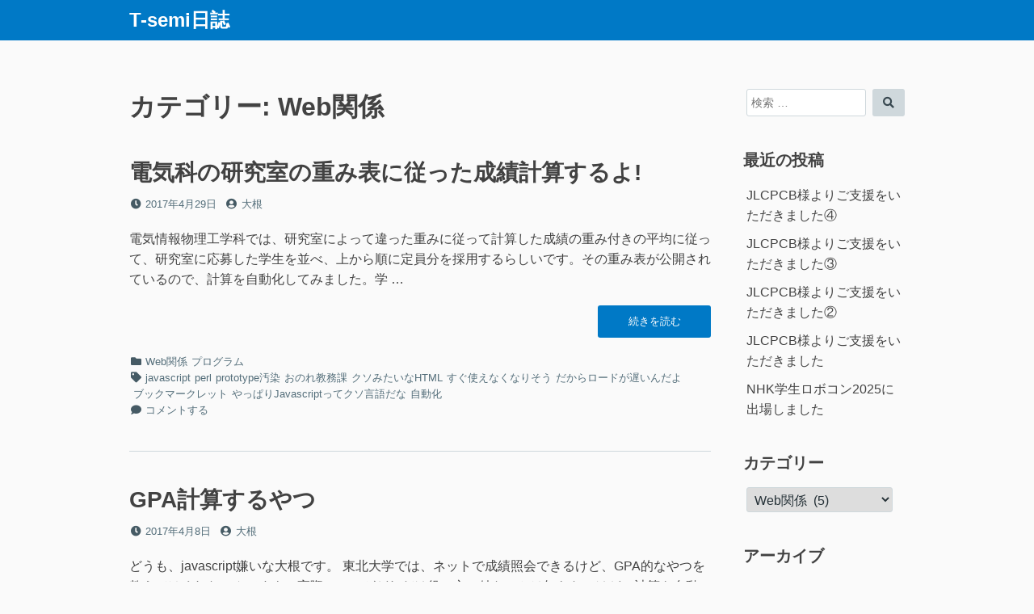

--- FILE ---
content_type: text/html; charset=UTF-8
request_url: https://blog.t-semi.org/archives/category/web
body_size: 10043
content:
<!DOCTYPE html>
<html lang="ja">
<head>
<meta charset="UTF-8">
<meta name="viewport" content="width=device-width, initial-scale=1">

<title>Web関係 &#8211; T-semi日誌</title>
<meta name='robots' content='max-image-preview:large' />
	<style>img:is([sizes="auto" i], [sizes^="auto," i]) { contain-intrinsic-size: 3000px 1500px }</style>
	<link rel="alternate" type="application/rss+xml" title="T-semi日誌 &raquo; フィード" href="https://blog.t-semi.org/feed" />
<link rel="alternate" type="application/rss+xml" title="T-semi日誌 &raquo; コメントフィード" href="https://blog.t-semi.org/comments/feed" />
<link rel="alternate" type="application/rss+xml" title="T-semi日誌 &raquo; Web関係 カテゴリーのフィード" href="https://blog.t-semi.org/archives/category/web/feed" />
<script type="text/javascript">
/* <![CDATA[ */
window._wpemojiSettings = {"baseUrl":"https:\/\/s.w.org\/images\/core\/emoji\/16.0.1\/72x72\/","ext":".png","svgUrl":"https:\/\/s.w.org\/images\/core\/emoji\/16.0.1\/svg\/","svgExt":".svg","source":{"concatemoji":"https:\/\/blog.t-semi.org\/wp-includes\/js\/wp-emoji-release.min.js?ver=6.8.3"}};
/*! This file is auto-generated */
!function(s,n){var o,i,e;function c(e){try{var t={supportTests:e,timestamp:(new Date).valueOf()};sessionStorage.setItem(o,JSON.stringify(t))}catch(e){}}function p(e,t,n){e.clearRect(0,0,e.canvas.width,e.canvas.height),e.fillText(t,0,0);var t=new Uint32Array(e.getImageData(0,0,e.canvas.width,e.canvas.height).data),a=(e.clearRect(0,0,e.canvas.width,e.canvas.height),e.fillText(n,0,0),new Uint32Array(e.getImageData(0,0,e.canvas.width,e.canvas.height).data));return t.every(function(e,t){return e===a[t]})}function u(e,t){e.clearRect(0,0,e.canvas.width,e.canvas.height),e.fillText(t,0,0);for(var n=e.getImageData(16,16,1,1),a=0;a<n.data.length;a++)if(0!==n.data[a])return!1;return!0}function f(e,t,n,a){switch(t){case"flag":return n(e,"\ud83c\udff3\ufe0f\u200d\u26a7\ufe0f","\ud83c\udff3\ufe0f\u200b\u26a7\ufe0f")?!1:!n(e,"\ud83c\udde8\ud83c\uddf6","\ud83c\udde8\u200b\ud83c\uddf6")&&!n(e,"\ud83c\udff4\udb40\udc67\udb40\udc62\udb40\udc65\udb40\udc6e\udb40\udc67\udb40\udc7f","\ud83c\udff4\u200b\udb40\udc67\u200b\udb40\udc62\u200b\udb40\udc65\u200b\udb40\udc6e\u200b\udb40\udc67\u200b\udb40\udc7f");case"emoji":return!a(e,"\ud83e\udedf")}return!1}function g(e,t,n,a){var r="undefined"!=typeof WorkerGlobalScope&&self instanceof WorkerGlobalScope?new OffscreenCanvas(300,150):s.createElement("canvas"),o=r.getContext("2d",{willReadFrequently:!0}),i=(o.textBaseline="top",o.font="600 32px Arial",{});return e.forEach(function(e){i[e]=t(o,e,n,a)}),i}function t(e){var t=s.createElement("script");t.src=e,t.defer=!0,s.head.appendChild(t)}"undefined"!=typeof Promise&&(o="wpEmojiSettingsSupports",i=["flag","emoji"],n.supports={everything:!0,everythingExceptFlag:!0},e=new Promise(function(e){s.addEventListener("DOMContentLoaded",e,{once:!0})}),new Promise(function(t){var n=function(){try{var e=JSON.parse(sessionStorage.getItem(o));if("object"==typeof e&&"number"==typeof e.timestamp&&(new Date).valueOf()<e.timestamp+604800&&"object"==typeof e.supportTests)return e.supportTests}catch(e){}return null}();if(!n){if("undefined"!=typeof Worker&&"undefined"!=typeof OffscreenCanvas&&"undefined"!=typeof URL&&URL.createObjectURL&&"undefined"!=typeof Blob)try{var e="postMessage("+g.toString()+"("+[JSON.stringify(i),f.toString(),p.toString(),u.toString()].join(",")+"));",a=new Blob([e],{type:"text/javascript"}),r=new Worker(URL.createObjectURL(a),{name:"wpTestEmojiSupports"});return void(r.onmessage=function(e){c(n=e.data),r.terminate(),t(n)})}catch(e){}c(n=g(i,f,p,u))}t(n)}).then(function(e){for(var t in e)n.supports[t]=e[t],n.supports.everything=n.supports.everything&&n.supports[t],"flag"!==t&&(n.supports.everythingExceptFlag=n.supports.everythingExceptFlag&&n.supports[t]);n.supports.everythingExceptFlag=n.supports.everythingExceptFlag&&!n.supports.flag,n.DOMReady=!1,n.readyCallback=function(){n.DOMReady=!0}}).then(function(){return e}).then(function(){var e;n.supports.everything||(n.readyCallback(),(e=n.source||{}).concatemoji?t(e.concatemoji):e.wpemoji&&e.twemoji&&(t(e.twemoji),t(e.wpemoji)))}))}((window,document),window._wpemojiSettings);
/* ]]> */
</script>
<style id='wp-emoji-styles-inline-css' type='text/css'>

	img.wp-smiley, img.emoji {
		display: inline !important;
		border: none !important;
		box-shadow: none !important;
		height: 1em !important;
		width: 1em !important;
		margin: 0 0.07em !important;
		vertical-align: -0.1em !important;
		background: none !important;
		padding: 0 !important;
	}
</style>
<link rel='stylesheet' id='wp-block-library-css' href='https://blog.t-semi.org/wp-includes/css/dist/block-library/style.min.css?ver=6.8.3' type='text/css' media='all' />
<style id='wp-block-library-theme-inline-css' type='text/css'>
.wp-block-audio :where(figcaption){color:#555;font-size:13px;text-align:center}.is-dark-theme .wp-block-audio :where(figcaption){color:#ffffffa6}.wp-block-audio{margin:0 0 1em}.wp-block-code{border:1px solid #ccc;border-radius:4px;font-family:Menlo,Consolas,monaco,monospace;padding:.8em 1em}.wp-block-embed :where(figcaption){color:#555;font-size:13px;text-align:center}.is-dark-theme .wp-block-embed :where(figcaption){color:#ffffffa6}.wp-block-embed{margin:0 0 1em}.blocks-gallery-caption{color:#555;font-size:13px;text-align:center}.is-dark-theme .blocks-gallery-caption{color:#ffffffa6}:root :where(.wp-block-image figcaption){color:#555;font-size:13px;text-align:center}.is-dark-theme :root :where(.wp-block-image figcaption){color:#ffffffa6}.wp-block-image{margin:0 0 1em}.wp-block-pullquote{border-bottom:4px solid;border-top:4px solid;color:currentColor;margin-bottom:1.75em}.wp-block-pullquote cite,.wp-block-pullquote footer,.wp-block-pullquote__citation{color:currentColor;font-size:.8125em;font-style:normal;text-transform:uppercase}.wp-block-quote{border-left:.25em solid;margin:0 0 1.75em;padding-left:1em}.wp-block-quote cite,.wp-block-quote footer{color:currentColor;font-size:.8125em;font-style:normal;position:relative}.wp-block-quote:where(.has-text-align-right){border-left:none;border-right:.25em solid;padding-left:0;padding-right:1em}.wp-block-quote:where(.has-text-align-center){border:none;padding-left:0}.wp-block-quote.is-large,.wp-block-quote.is-style-large,.wp-block-quote:where(.is-style-plain){border:none}.wp-block-search .wp-block-search__label{font-weight:700}.wp-block-search__button{border:1px solid #ccc;padding:.375em .625em}:where(.wp-block-group.has-background){padding:1.25em 2.375em}.wp-block-separator.has-css-opacity{opacity:.4}.wp-block-separator{border:none;border-bottom:2px solid;margin-left:auto;margin-right:auto}.wp-block-separator.has-alpha-channel-opacity{opacity:1}.wp-block-separator:not(.is-style-wide):not(.is-style-dots){width:100px}.wp-block-separator.has-background:not(.is-style-dots){border-bottom:none;height:1px}.wp-block-separator.has-background:not(.is-style-wide):not(.is-style-dots){height:2px}.wp-block-table{margin:0 0 1em}.wp-block-table td,.wp-block-table th{word-break:normal}.wp-block-table :where(figcaption){color:#555;font-size:13px;text-align:center}.is-dark-theme .wp-block-table :where(figcaption){color:#ffffffa6}.wp-block-video :where(figcaption){color:#555;font-size:13px;text-align:center}.is-dark-theme .wp-block-video :where(figcaption){color:#ffffffa6}.wp-block-video{margin:0 0 1em}:root :where(.wp-block-template-part.has-background){margin-bottom:0;margin-top:0;padding:1.25em 2.375em}
</style>
<style id='classic-theme-styles-inline-css' type='text/css'>
/*! This file is auto-generated */
.wp-block-button__link{color:#fff;background-color:#32373c;border-radius:9999px;box-shadow:none;text-decoration:none;padding:calc(.667em + 2px) calc(1.333em + 2px);font-size:1.125em}.wp-block-file__button{background:#32373c;color:#fff;text-decoration:none}
</style>
<style id='global-styles-inline-css' type='text/css'>
:root{--wp--preset--aspect-ratio--square: 1;--wp--preset--aspect-ratio--4-3: 4/3;--wp--preset--aspect-ratio--3-4: 3/4;--wp--preset--aspect-ratio--3-2: 3/2;--wp--preset--aspect-ratio--2-3: 2/3;--wp--preset--aspect-ratio--16-9: 16/9;--wp--preset--aspect-ratio--9-16: 9/16;--wp--preset--color--black: #000000;--wp--preset--color--cyan-bluish-gray: #abb8c3;--wp--preset--color--white: #ffffff;--wp--preset--color--pale-pink: #f78da7;--wp--preset--color--vivid-red: #cf2e2e;--wp--preset--color--luminous-vivid-orange: #ff6900;--wp--preset--color--luminous-vivid-amber: #fcb900;--wp--preset--color--light-green-cyan: #7bdcb5;--wp--preset--color--vivid-green-cyan: #00d084;--wp--preset--color--pale-cyan-blue: #8ed1fc;--wp--preset--color--vivid-cyan-blue: #0693e3;--wp--preset--color--vivid-purple: #9b51e0;--wp--preset--gradient--vivid-cyan-blue-to-vivid-purple: linear-gradient(135deg,rgba(6,147,227,1) 0%,rgb(155,81,224) 100%);--wp--preset--gradient--light-green-cyan-to-vivid-green-cyan: linear-gradient(135deg,rgb(122,220,180) 0%,rgb(0,208,130) 100%);--wp--preset--gradient--luminous-vivid-amber-to-luminous-vivid-orange: linear-gradient(135deg,rgba(252,185,0,1) 0%,rgba(255,105,0,1) 100%);--wp--preset--gradient--luminous-vivid-orange-to-vivid-red: linear-gradient(135deg,rgba(255,105,0,1) 0%,rgb(207,46,46) 100%);--wp--preset--gradient--very-light-gray-to-cyan-bluish-gray: linear-gradient(135deg,rgb(238,238,238) 0%,rgb(169,184,195) 100%);--wp--preset--gradient--cool-to-warm-spectrum: linear-gradient(135deg,rgb(74,234,220) 0%,rgb(151,120,209) 20%,rgb(207,42,186) 40%,rgb(238,44,130) 60%,rgb(251,105,98) 80%,rgb(254,248,76) 100%);--wp--preset--gradient--blush-light-purple: linear-gradient(135deg,rgb(255,206,236) 0%,rgb(152,150,240) 100%);--wp--preset--gradient--blush-bordeaux: linear-gradient(135deg,rgb(254,205,165) 0%,rgb(254,45,45) 50%,rgb(107,0,62) 100%);--wp--preset--gradient--luminous-dusk: linear-gradient(135deg,rgb(255,203,112) 0%,rgb(199,81,192) 50%,rgb(65,88,208) 100%);--wp--preset--gradient--pale-ocean: linear-gradient(135deg,rgb(255,245,203) 0%,rgb(182,227,212) 50%,rgb(51,167,181) 100%);--wp--preset--gradient--electric-grass: linear-gradient(135deg,rgb(202,248,128) 0%,rgb(113,206,126) 100%);--wp--preset--gradient--midnight: linear-gradient(135deg,rgb(2,3,129) 0%,rgb(40,116,252) 100%);--wp--preset--font-size--small: 13px;--wp--preset--font-size--medium: 20px;--wp--preset--font-size--large: 36px;--wp--preset--font-size--x-large: 42px;--wp--preset--spacing--20: 0.44rem;--wp--preset--spacing--30: 0.67rem;--wp--preset--spacing--40: 1rem;--wp--preset--spacing--50: 1.5rem;--wp--preset--spacing--60: 2.25rem;--wp--preset--spacing--70: 3.38rem;--wp--preset--spacing--80: 5.06rem;--wp--preset--shadow--natural: 6px 6px 9px rgba(0, 0, 0, 0.2);--wp--preset--shadow--deep: 12px 12px 50px rgba(0, 0, 0, 0.4);--wp--preset--shadow--sharp: 6px 6px 0px rgba(0, 0, 0, 0.2);--wp--preset--shadow--outlined: 6px 6px 0px -3px rgba(255, 255, 255, 1), 6px 6px rgba(0, 0, 0, 1);--wp--preset--shadow--crisp: 6px 6px 0px rgba(0, 0, 0, 1);}:where(.is-layout-flex){gap: 0.5em;}:where(.is-layout-grid){gap: 0.5em;}body .is-layout-flex{display: flex;}.is-layout-flex{flex-wrap: wrap;align-items: center;}.is-layout-flex > :is(*, div){margin: 0;}body .is-layout-grid{display: grid;}.is-layout-grid > :is(*, div){margin: 0;}:where(.wp-block-columns.is-layout-flex){gap: 2em;}:where(.wp-block-columns.is-layout-grid){gap: 2em;}:where(.wp-block-post-template.is-layout-flex){gap: 1.25em;}:where(.wp-block-post-template.is-layout-grid){gap: 1.25em;}.has-black-color{color: var(--wp--preset--color--black) !important;}.has-cyan-bluish-gray-color{color: var(--wp--preset--color--cyan-bluish-gray) !important;}.has-white-color{color: var(--wp--preset--color--white) !important;}.has-pale-pink-color{color: var(--wp--preset--color--pale-pink) !important;}.has-vivid-red-color{color: var(--wp--preset--color--vivid-red) !important;}.has-luminous-vivid-orange-color{color: var(--wp--preset--color--luminous-vivid-orange) !important;}.has-luminous-vivid-amber-color{color: var(--wp--preset--color--luminous-vivid-amber) !important;}.has-light-green-cyan-color{color: var(--wp--preset--color--light-green-cyan) !important;}.has-vivid-green-cyan-color{color: var(--wp--preset--color--vivid-green-cyan) !important;}.has-pale-cyan-blue-color{color: var(--wp--preset--color--pale-cyan-blue) !important;}.has-vivid-cyan-blue-color{color: var(--wp--preset--color--vivid-cyan-blue) !important;}.has-vivid-purple-color{color: var(--wp--preset--color--vivid-purple) !important;}.has-black-background-color{background-color: var(--wp--preset--color--black) !important;}.has-cyan-bluish-gray-background-color{background-color: var(--wp--preset--color--cyan-bluish-gray) !important;}.has-white-background-color{background-color: var(--wp--preset--color--white) !important;}.has-pale-pink-background-color{background-color: var(--wp--preset--color--pale-pink) !important;}.has-vivid-red-background-color{background-color: var(--wp--preset--color--vivid-red) !important;}.has-luminous-vivid-orange-background-color{background-color: var(--wp--preset--color--luminous-vivid-orange) !important;}.has-luminous-vivid-amber-background-color{background-color: var(--wp--preset--color--luminous-vivid-amber) !important;}.has-light-green-cyan-background-color{background-color: var(--wp--preset--color--light-green-cyan) !important;}.has-vivid-green-cyan-background-color{background-color: var(--wp--preset--color--vivid-green-cyan) !important;}.has-pale-cyan-blue-background-color{background-color: var(--wp--preset--color--pale-cyan-blue) !important;}.has-vivid-cyan-blue-background-color{background-color: var(--wp--preset--color--vivid-cyan-blue) !important;}.has-vivid-purple-background-color{background-color: var(--wp--preset--color--vivid-purple) !important;}.has-black-border-color{border-color: var(--wp--preset--color--black) !important;}.has-cyan-bluish-gray-border-color{border-color: var(--wp--preset--color--cyan-bluish-gray) !important;}.has-white-border-color{border-color: var(--wp--preset--color--white) !important;}.has-pale-pink-border-color{border-color: var(--wp--preset--color--pale-pink) !important;}.has-vivid-red-border-color{border-color: var(--wp--preset--color--vivid-red) !important;}.has-luminous-vivid-orange-border-color{border-color: var(--wp--preset--color--luminous-vivid-orange) !important;}.has-luminous-vivid-amber-border-color{border-color: var(--wp--preset--color--luminous-vivid-amber) !important;}.has-light-green-cyan-border-color{border-color: var(--wp--preset--color--light-green-cyan) !important;}.has-vivid-green-cyan-border-color{border-color: var(--wp--preset--color--vivid-green-cyan) !important;}.has-pale-cyan-blue-border-color{border-color: var(--wp--preset--color--pale-cyan-blue) !important;}.has-vivid-cyan-blue-border-color{border-color: var(--wp--preset--color--vivid-cyan-blue) !important;}.has-vivid-purple-border-color{border-color: var(--wp--preset--color--vivid-purple) !important;}.has-vivid-cyan-blue-to-vivid-purple-gradient-background{background: var(--wp--preset--gradient--vivid-cyan-blue-to-vivid-purple) !important;}.has-light-green-cyan-to-vivid-green-cyan-gradient-background{background: var(--wp--preset--gradient--light-green-cyan-to-vivid-green-cyan) !important;}.has-luminous-vivid-amber-to-luminous-vivid-orange-gradient-background{background: var(--wp--preset--gradient--luminous-vivid-amber-to-luminous-vivid-orange) !important;}.has-luminous-vivid-orange-to-vivid-red-gradient-background{background: var(--wp--preset--gradient--luminous-vivid-orange-to-vivid-red) !important;}.has-very-light-gray-to-cyan-bluish-gray-gradient-background{background: var(--wp--preset--gradient--very-light-gray-to-cyan-bluish-gray) !important;}.has-cool-to-warm-spectrum-gradient-background{background: var(--wp--preset--gradient--cool-to-warm-spectrum) !important;}.has-blush-light-purple-gradient-background{background: var(--wp--preset--gradient--blush-light-purple) !important;}.has-blush-bordeaux-gradient-background{background: var(--wp--preset--gradient--blush-bordeaux) !important;}.has-luminous-dusk-gradient-background{background: var(--wp--preset--gradient--luminous-dusk) !important;}.has-pale-ocean-gradient-background{background: var(--wp--preset--gradient--pale-ocean) !important;}.has-electric-grass-gradient-background{background: var(--wp--preset--gradient--electric-grass) !important;}.has-midnight-gradient-background{background: var(--wp--preset--gradient--midnight) !important;}.has-small-font-size{font-size: var(--wp--preset--font-size--small) !important;}.has-medium-font-size{font-size: var(--wp--preset--font-size--medium) !important;}.has-large-font-size{font-size: var(--wp--preset--font-size--large) !important;}.has-x-large-font-size{font-size: var(--wp--preset--font-size--x-large) !important;}
:where(.wp-block-post-template.is-layout-flex){gap: 1.25em;}:where(.wp-block-post-template.is-layout-grid){gap: 1.25em;}
:where(.wp-block-columns.is-layout-flex){gap: 2em;}:where(.wp-block-columns.is-layout-grid){gap: 2em;}
:root :where(.wp-block-pullquote){font-size: 1.5em;line-height: 1.6;}
</style>
<link rel='stylesheet' id='collapsed-archives-style-css' href='https://blog.t-semi.org/wp-content/plugins/collapsed-archives/style.css?ver=6.8.3' type='text/css' media='all' />
<link rel='stylesheet' id='font-awesome-css' href='https://blog.t-semi.org/wp-content/themes/dan-custom/assets/font-awesome/css/all.min.css?ver=5.5.0' type='text/css' media='all' />
<link rel='stylesheet' id='dan-style-css' href='https://blog.t-semi.org/wp-content/themes/dan-custom/style.css?ver=6.8.3' type='text/css' media='all' />
<link rel='stylesheet' id='dan-block-style-css' href='https://blog.t-semi.org/wp-content/themes/dan-custom/assets/css/blocks.css?ver=1.0' type='text/css' media='all' />
<link rel='stylesheet' id='dan-colors-blue-gray-css' href='https://blog.t-semi.org/wp-content/themes/dan-custom/assets/css/colors-blue-gray.css?ver=1.0' type='text/css' media='all' />
<script type="text/javascript" src="https://blog.t-semi.org/wp-includes/js/jquery/jquery.min.js?ver=3.7.1" id="jquery-core-js"></script>
<script type="text/javascript" src="https://blog.t-semi.org/wp-includes/js/jquery/jquery-migrate.min.js?ver=3.4.1" id="jquery-migrate-js"></script>
<link rel="https://api.w.org/" href="https://blog.t-semi.org/wp-json/" /><link rel="alternate" title="JSON" type="application/json" href="https://blog.t-semi.org/wp-json/wp/v2/categories/30" /><link rel="EditURI" type="application/rsd+xml" title="RSD" href="https://blog.t-semi.org/xmlrpc.php?rsd" />
<meta name="generator" content="WordPress 6.8.3" />
</head>

<body class="archive category category-web category-30 wp-embed-responsive wp-theme-dan-custom group-blog hfeed has-sidebar colors-blue-gray">
<div id="page" class="site">
	<a class="skip-link screen-reader-text" href="#content">コンテンツへスキップ</a>

	<header id="masthead" class="site-header" role="banner">
		<div class="site-branding">
			
							<div class="site-title"><a href="https://blog.t-semi.org/" rel="home">T-semi日誌</a></div>
					</div><!-- .site-branding -->

		
		
			</header><!-- #masthead -->

<div id="primary" class="content-area">
	<main id="main" class="site-main" role="main">

	
		<header class="page-header">
		<h1 class="page-title">カテゴリー: <span>Web関係</span></h1>		</header><!-- .page-header -->

		
<article id="post-783" class="entry-card post-783 post type-post status-publish format-standard hentry category-web category-program tag-javascript tag-perl tag-prototype tag-59 tag-html tag-61 tag-63 tag-45 tag-60">
		<header class="entry-header">
		<h2 class="entry-title"><a href="https://blog.t-semi.org/archives/783" rel="bookmark">電気科の研究室の重み表に従った成績計算するよ!</a></h2>
				<div class="entry-meta">
			<span class="posted-on"><span class="fas fa-clock fa-fw" aria-hidden="true"></span><span class="screen-reader-text">投稿日</span> <a href="https://blog.t-semi.org/archives/783" rel="bookmark"><time class="entry-date published updated" datetime="2017-04-29T16:16:16+09:00">2017年4月29日</time></a></span><span class="byline"><span class="fas fa-user-circle fa-fw" aria-hidden="true"></span><span class="screen-reader-text">投稿者</span> <span class="author vcard"><a class="url fn n" href="https://blog.t-semi.org/archives/author/nao">大根</a></span></span>		</div><!-- .entry-meta -->
			</header><!-- .entry-header -->

	
    <!-- show full contents for sticky posts -->
	        <div class="entry-summary">
            <p>電気情報物理工学科では、研究室によって違った重みに従って計算した成績の重み付きの平均に従って、研究室に応募した学生を並べ、上から順に定員分を採用するらしいです。その重み表が公開されているので、計算を自動化してみました。学 &hellip; <a href="https://blog.t-semi.org/archives/783" class="more-link"><span class="screen-reader-text">&#8220;電気科の研究室の重み表に従った成績計算するよ!&#8221;の</span>続きを読む</a></p>
        </div><!-- .entry-summary -->
	
	<footer class="entry-footer">
		<span class="cat-links"><span class="fas fa-folder fa-fw" aria-hidden="true"></span><span class="screen-reader-text">カテゴリー</span> <a href="https://blog.t-semi.org/archives/category/web" rel="category tag">Web関係</a> <a href="https://blog.t-semi.org/archives/category/program" rel="category tag">プログラム</a></span><span class="tags-links"><span class="fas fa-tag fa-fw" aria-hidden="true"></span><span class="screen-reader-text">タグ</span> <a href="https://blog.t-semi.org/archives/tag/javascript" rel="tag">javascript</a> <a href="https://blog.t-semi.org/archives/tag/perl" rel="tag">perl</a> <a href="https://blog.t-semi.org/archives/tag/prototype%e6%b1%9a%e6%9f%93" rel="tag">prototype汚染</a> <a href="https://blog.t-semi.org/archives/tag/%e3%81%8a%e3%81%ae%e3%82%8c%e6%95%99%e5%8b%99%e8%aa%b2" rel="tag">おのれ教務課</a> <a href="https://blog.t-semi.org/archives/tag/%e3%82%af%e3%82%bd%e3%81%bf%e3%81%9f%e3%81%84%e3%81%aahtml" rel="tag">クソみたいなHTML</a> <a href="https://blog.t-semi.org/archives/tag/%e3%81%99%e3%81%90%e4%bd%bf%e3%81%88%e3%81%aa%e3%81%8f%e3%81%aa%e3%82%8a%e3%81%9d%e3%81%86" rel="tag">すぐ使えなくなりそう</a> <a href="https://blog.t-semi.org/archives/tag/%e3%81%a0%e3%81%8b%e3%82%89%e3%83%ad%e3%83%bc%e3%83%89%e3%81%8c%e9%81%85%e3%81%84%e3%82%93%e3%81%a0%e3%82%88" rel="tag">だからロードが遅いんだよ</a> <a href="https://blog.t-semi.org/archives/tag/%e3%83%96%e3%83%83%e3%82%af%e3%83%9e%e3%83%bc%e3%82%af%e3%83%ac%e3%83%83%e3%83%88" rel="tag">ブックマークレット</a> <a href="https://blog.t-semi.org/archives/tag/%e3%82%84%e3%81%a3%e3%81%b1%e3%82%8ajavascript%e3%81%a3%e3%81%a6%e3%82%af%e3%82%bd%e8%a8%80%e8%aa%9e%e3%81%a0%e3%81%aa" rel="tag">やっぱりJavascriptってクソ言語だな</a> <a href="https://blog.t-semi.org/archives/tag/%e8%87%aa%e5%8b%95%e5%8c%96" rel="tag">自動化</a></span><span class="comments-link"><span class="fas fa-comment fa-fw" aria-hidden="true"></span><a href="https://blog.t-semi.org/archives/783#respond"><span class="screen-reader-text">電気科の研究室の重み表に従った成績計算するよ!に</span>コメントする</a></span>	</footer><!-- .entry-footer -->
</article><!-- #post-## -->

<article id="post-727" class="entry-card post-727 post type-post status-publish format-standard hentry category-web category-program tag-45 tag-58">
		<header class="entry-header">
		<h2 class="entry-title"><a href="https://blog.t-semi.org/archives/727" rel="bookmark">GPA計算するやつ</a></h2>
				<div class="entry-meta">
			<span class="posted-on"><span class="fas fa-clock fa-fw" aria-hidden="true"></span><span class="screen-reader-text">投稿日</span> <a href="https://blog.t-semi.org/archives/727" rel="bookmark"><time class="entry-date published" datetime="2017-04-08T08:01:35+09:00">2017年4月8日</time><time class="updated" datetime="2017-04-08T15:40:51+09:00">2017年4月8日</time></a></span><span class="byline"><span class="fas fa-user-circle fa-fw" aria-hidden="true"></span><span class="screen-reader-text">投稿者</span> <span class="author vcard"><a class="url fn n" href="https://blog.t-semi.org/archives/author/nao">大根</a></span></span>		</div><!-- .entry-meta -->
			</header><!-- .entry-header -->

	
    <!-- show full contents for sticky posts -->
	        <div class="entry-summary">
            <p>どうも、javascript嫌いな大根です。 東北大学では、ネットで成績照会できるけど、GPA的なやつを教えてはくれないんですよ。実際、GPAがどれだけ役に立つ値なのかは知らないけど、計算を自動化してみたので投稿します。</p>
        </div><!-- .entry-summary -->
	
	<footer class="entry-footer">
		<span class="cat-links"><span class="fas fa-folder fa-fw" aria-hidden="true"></span><span class="screen-reader-text">カテゴリー</span> <a href="https://blog.t-semi.org/archives/category/web" rel="category tag">Web関係</a> <a href="https://blog.t-semi.org/archives/category/program" rel="category tag">プログラム</a></span><span class="tags-links"><span class="fas fa-tag fa-fw" aria-hidden="true"></span><span class="screen-reader-text">タグ</span> <a href="https://blog.t-semi.org/archives/tag/%e3%83%96%e3%83%83%e3%82%af%e3%83%9e%e3%83%bc%e3%82%af%e3%83%ac%e3%83%83%e3%83%88" rel="tag">ブックマークレット</a> <a href="https://blog.t-semi.org/archives/tag/%e7%84%a1%e8%83%bd%e5%ad%a6%e5%8b%99%e6%83%85%e5%a0%b1%e3%82%b7%e3%82%b9%e3%83%86%e3%83%a0" rel="tag">無能学務情報システム</a></span><span class="comments-link"><span class="fas fa-comment fa-fw" aria-hidden="true"></span><a href="https://blog.t-semi.org/archives/727#respond"><span class="screen-reader-text">GPA計算するやつに</span>コメントする</a></span>	</footer><!-- .entry-footer -->
</article><!-- #post-## -->

<article id="post-613" class="entry-card post-613 post type-post status-publish format-standard hentry category-web tag-javascript tag-45 tag-44 tag-47">
		<header class="entry-header">
		<h2 class="entry-title"><a href="https://blog.t-semi.org/archives/613" rel="bookmark">学務情報システムの成績照会用便利ツール</a></h2>
				<div class="entry-meta">
			<span class="posted-on"><span class="fas fa-clock fa-fw" aria-hidden="true"></span><span class="screen-reader-text">投稿日</span> <a href="https://blog.t-semi.org/archives/613" rel="bookmark"><time class="entry-date published" datetime="2016-08-07T14:56:31+09:00">2016年8月7日</time><time class="updated" datetime="2016-08-07T15:03:50+09:00">2016年8月7日</time></a></span><span class="byline"><span class="fas fa-user-circle fa-fw" aria-hidden="true"></span><span class="screen-reader-text">投稿者</span> <span class="author vcard"><a class="url fn n" href="https://blog.t-semi.org/archives/author/nao">大根</a></span></span>		</div><!-- .entry-meta -->
			</header><!-- .entry-header -->

	
    <!-- show full contents for sticky posts -->
	        <div class="entry-summary">
            <p>お久しぶりです。大根です。超久しぶりの更新ですね。ブログ移転直後のやる気はどこへ行ってしまったのか、しばーらく放置していましたが、ネタが出来たので書きます。 今回は、学務情報システムの成績の表示がものすごく見づらいので、 &hellip; <a href="https://blog.t-semi.org/archives/613" class="more-link"><span class="screen-reader-text">&#8220;学務情報システムの成績照会用便利ツール&#8221;の</span>続きを読む</a></p>
        </div><!-- .entry-summary -->
	
	<footer class="entry-footer">
		<span class="cat-links"><span class="fas fa-folder fa-fw" aria-hidden="true"></span><span class="screen-reader-text">カテゴリー</span> <a href="https://blog.t-semi.org/archives/category/web" rel="category tag">Web関係</a></span><span class="tags-links"><span class="fas fa-tag fa-fw" aria-hidden="true"></span><span class="screen-reader-text">タグ</span> <a href="https://blog.t-semi.org/archives/tag/javascript" rel="tag">javascript</a> <a href="https://blog.t-semi.org/archives/tag/%e3%83%96%e3%83%83%e3%82%af%e3%83%9e%e3%83%bc%e3%82%af%e3%83%ac%e3%83%83%e3%83%88" rel="tag">ブックマークレット</a> <a href="https://blog.t-semi.org/archives/tag/%e6%95%99%e5%8b%99%e8%aa%b2%e3%81%af%e3%82%b4%e3%83%9f" rel="tag">教務課はゴミ</a> <a href="https://blog.t-semi.org/archives/tag/%e9%9b%91%e3%83%97%e3%83%ad%e3%82%b0%e3%83%a9%e3%83%a0" rel="tag">雑プログラム</a></span><span class="comments-link"><span class="fas fa-comment fa-fw" aria-hidden="true"></span><a href="https://blog.t-semi.org/archives/613#respond"><span class="screen-reader-text">学務情報システムの成績照会用便利ツールに</span>コメントする</a></span>	</footer><!-- .entry-footer -->
</article><!-- #post-## -->

<article id="post-568" class="entry-card post-568 post type-post status-publish format-standard has-post-thumbnail hentry category-web tag-svg">
		<header class="entry-header">
		<h2 class="entry-title"><a href="https://blog.t-semi.org/archives/568" rel="bookmark">T-semiロゴのSVG化とブログのfavicon</a></h2>
				<div class="entry-meta">
			<span class="posted-on"><span class="fas fa-clock fa-fw" aria-hidden="true"></span><span class="screen-reader-text">投稿日</span> <a href="https://blog.t-semi.org/archives/568" rel="bookmark"><time class="entry-date published" datetime="2016-02-22T14:25:08+09:00">2016年2月22日</time><time class="updated" datetime="2016-02-22T14:43:50+09:00">2016年2月22日</time></a></span><span class="byline"><span class="fas fa-user-circle fa-fw" aria-hidden="true"></span><span class="screen-reader-text">投稿者</span> <span class="author vcard"><a class="url fn n" href="https://blog.t-semi.org/archives/author/nao">大根</a></span></span>		</div><!-- .entry-meta -->
			</header><!-- .entry-header -->

			<div class="entry-thumbnail">
			<a href="https://blog.t-semi.org/archives/568">
				<img width="300" height="120" src="https://blog.t-semi.org/wp-content/uploads/2016/02/logo_v1_1p.png" class="attachment-dan-featured-image size-dan-featured-image wp-post-image" alt="" decoding="async" />			</a>
		</div><!-- .entry-thumbnail -->
	
    <!-- show full contents for sticky posts -->
	        <div class="entry-summary">
            <p>こんにちは、大根です。T-semiのロゴをSVG化したので報告します。ついでに、調子に乗ってブログ用のfaviconも制作しました。</p>
        </div><!-- .entry-summary -->
	
	<footer class="entry-footer">
		<span class="cat-links"><span class="fas fa-folder fa-fw" aria-hidden="true"></span><span class="screen-reader-text">カテゴリー</span> <a href="https://blog.t-semi.org/archives/category/web" rel="category tag">Web関係</a></span><span class="tags-links"><span class="fas fa-tag fa-fw" aria-hidden="true"></span><span class="screen-reader-text">タグ</span> <a href="https://blog.t-semi.org/archives/tag/svg" rel="tag">SVG</a></span><span class="comments-link"><span class="fas fa-comment fa-fw" aria-hidden="true"></span><a href="https://blog.t-semi.org/archives/568#respond"><span class="screen-reader-text">T-semiロゴのSVG化とブログのfaviconに</span>コメントする</a></span>	</footer><!-- .entry-footer -->
</article><!-- #post-## -->

<article id="post-513" class="entry-card post-513 post type-post status-publish format-standard hentry category-web">
		<header class="entry-header">
		<h2 class="entry-title"><a href="https://blog.t-semi.org/archives/513" rel="bookmark">T-semiサーバーHTTPS対応のお知らせ</a></h2>
				<div class="entry-meta">
			<span class="posted-on"><span class="fas fa-clock fa-fw" aria-hidden="true"></span><span class="screen-reader-text">投稿日</span> <a href="https://blog.t-semi.org/archives/513" rel="bookmark"><time class="entry-date published" datetime="2015-12-24T08:36:40+09:00">2015年12月24日</time><time class="updated" datetime="2015-12-24T08:47:29+09:00">2015年12月24日</time></a></span><span class="byline"><span class="fas fa-user-circle fa-fw" aria-hidden="true"></span><span class="screen-reader-text">投稿者</span> <span class="author vcard"><a class="url fn n" href="https://blog.t-semi.org/archives/author/nao">大根</a></span></span>		</div><!-- .entry-meta -->
			</header><!-- .entry-header -->

	
    <!-- show full contents for sticky posts -->
	        <div class="entry-summary">
            <p>Web係SSL化担当大臣の大根です。 今日のインターネット情勢を考慮した結果、 Web係連合ではこの度、T-semiのサーバーにおいても一部のWeb接続にSSL/TLSを利用することとなりました。</p>
        </div><!-- .entry-summary -->
	
	<footer class="entry-footer">
		<span class="cat-links"><span class="fas fa-folder fa-fw" aria-hidden="true"></span><span class="screen-reader-text">カテゴリー</span> <a href="https://blog.t-semi.org/archives/category/web" rel="category tag">Web関係</a></span><span class="comments-link"><span class="fas fa-comment fa-fw" aria-hidden="true"></span><a href="https://blog.t-semi.org/archives/513#respond"><span class="screen-reader-text">T-semiサーバーHTTPS対応のお知らせに</span>コメントする</a></span>	</footer><!-- .entry-footer -->
</article><!-- #post-## -->

	</main><!-- #main -->
</div><!-- #primary -->

<aside id="secondary" class="widget-area" role="complementary">
	<div id="search-2" class="widget widget_search">
<form role="search" method="get" class="search-form" action="https://blog.t-semi.org/">
	<label>
		<span class="screen-reader-text">検索対象:</span>
		<input type="search" class="search-field" placeholder="検索 &hellip;" value="" name="s" />
	</label>
	<button type="submit" class="search-submit"><span class="fas fa-search"></span><span class="screen-reader-text">検索</span></button>
</form>
</div>
		<div id="recent-posts-2" class="widget widget_recent_entries">
		<h2 class="widget-title">最近の投稿</h2>
		<ul>
											<li>
					<a href="https://blog.t-semi.org/archives/1639">JLCPCB様よりご支援をいただきました④</a>
									</li>
											<li>
					<a href="https://blog.t-semi.org/archives/1608">JLCPCB様よりご支援をいただきました③</a>
									</li>
											<li>
					<a href="https://blog.t-semi.org/archives/1583">JLCPCB様よりご支援をいただきました②</a>
									</li>
											<li>
					<a href="https://blog.t-semi.org/archives/1563">JLCPCB様よりご支援をいただきました</a>
									</li>
											<li>
					<a href="https://blog.t-semi.org/archives/1553">NHK学生ロボコン2025に出場しました</a>
									</li>
					</ul>

		</div><div id="categories-2" class="widget widget_categories"><h2 class="widget-title">カテゴリー</h2><form action="https://blog.t-semi.org" method="get"><label class="screen-reader-text" for="cat">カテゴリー</label><select  name='cat' id='cat' class='postform'>
	<option value='-1'>カテゴリーを選択</option>
	<option class="level-0" value="74">GNU/Linux&nbsp;&nbsp;(1)</option>
	<option class="level-0" value="1">Uncategorized&nbsp;&nbsp;(192)</option>
	<option class="level-0" value="30" selected="selected">Web関係&nbsp;&nbsp;(5)</option>
	<option class="level-0" value="34">イベント&nbsp;&nbsp;(12)</option>
	<option class="level-1" value="57">&nbsp;&nbsp;&nbsp;新歓2017&nbsp;&nbsp;(2)</option>
	<option class="level-1" value="71">&nbsp;&nbsp;&nbsp;新歓2018&nbsp;&nbsp;(2)</option>
	<option class="level-1" value="78">&nbsp;&nbsp;&nbsp;新歓2021&nbsp;&nbsp;(1)</option>
	<option class="level-0" value="73">お知らせ&nbsp;&nbsp;(3)</option>
	<option class="level-0" value="31">ガワ&nbsp;&nbsp;(1)</option>
	<option class="level-0" value="33">プログラム&nbsp;&nbsp;(10)</option>
	<option class="level-1" value="38">&nbsp;&nbsp;&nbsp;アルゴリズム&nbsp;&nbsp;(1)</option>
	<option class="level-1" value="35">&nbsp;&nbsp;&nbsp;マイコン&nbsp;&nbsp;(4)</option>
	<option class="level-2" value="37">&nbsp;&nbsp;&nbsp;&nbsp;&nbsp;&nbsp;AVR&nbsp;&nbsp;(1)</option>
	<option class="level-2" value="48">&nbsp;&nbsp;&nbsp;&nbsp;&nbsp;&nbsp;R8C&nbsp;&nbsp;(3)</option>
	<option class="level-0" value="79">制作&nbsp;&nbsp;(6)</option>
	<option class="level-0" value="32">回路&nbsp;&nbsp;(7)</option>
	<option class="level-0" value="72">旧ブログ&nbsp;&nbsp;(166)</option>
</select>
</form><script type="text/javascript">
/* <![CDATA[ */

(function() {
	var dropdown = document.getElementById( "cat" );
	function onCatChange() {
		if ( dropdown.options[ dropdown.selectedIndex ].value > 0 ) {
			dropdown.parentNode.submit();
		}
	}
	dropdown.onchange = onCatChange;
})();

/* ]]> */
</script>
</div><div id="collapsed_archives_widget-3" class="widget widget_collapsed_archives_widget"><h2 class="widget-title">アーカイブ</h2><div class="collapsed-archives collapsed-archives-triangles"><ul><li><input type="checkbox" id="archive-year-2025"><label for="archive-year-2025"></label>	<a href='https://blog.t-semi.org/archives/date/2025'>2025</a>&nbsp;(6)
<ul class="year">	<li><a href='https://blog.t-semi.org/archives/date/2025/12'>12月</a>&nbsp;(2)</li>
	<li><a href='https://blog.t-semi.org/archives/date/2025/10'>10月</a>&nbsp;(1)</li>
	<li><a href='https://blog.t-semi.org/archives/date/2025/08'>8月</a>&nbsp;(1)</li>
	<li><a href='https://blog.t-semi.org/archives/date/2025/06'>6月</a>&nbsp;(1)</li>
	<li><a href='https://blog.t-semi.org/archives/date/2025/05'>5月</a>&nbsp;(1)</li>
</ul></li><li><input type="checkbox" id="archive-year-2024"><label for="archive-year-2024"></label>	<a href='https://blog.t-semi.org/archives/date/2024'>2024</a>&nbsp;(5)
<ul class="year">	<li><a href='https://blog.t-semi.org/archives/date/2024/07'>7月</a>&nbsp;(2)</li>
	<li><a href='https://blog.t-semi.org/archives/date/2024/06'>6月</a>&nbsp;(1)</li>
	<li><a href='https://blog.t-semi.org/archives/date/2024/05'>5月</a>&nbsp;(2)</li>
</ul></li><li><input type="checkbox" id="archive-year-2023"><label for="archive-year-2023"></label>	<a href='https://blog.t-semi.org/archives/date/2023'>2023</a>&nbsp;(5)
<ul class="year">	<li><a href='https://blog.t-semi.org/archives/date/2023/11'>11月</a>&nbsp;(1)</li>
	<li><a href='https://blog.t-semi.org/archives/date/2023/10'>10月</a>&nbsp;(1)</li>
	<li><a href='https://blog.t-semi.org/archives/date/2023/08'>8月</a>&nbsp;(1)</li>
	<li><a href='https://blog.t-semi.org/archives/date/2023/07'>7月</a>&nbsp;(1)</li>
	<li><a href='https://blog.t-semi.org/archives/date/2023/06'>6月</a>&nbsp;(1)</li>
</ul></li><li><input type="checkbox" id="archive-year-2021"><label for="archive-year-2021"></label>	<a href='https://blog.t-semi.org/archives/date/2021'>2021</a>&nbsp;(7)
<ul class="year">	<li><a href='https://blog.t-semi.org/archives/date/2021/10'>10月</a>&nbsp;(2)</li>
	<li><a href='https://blog.t-semi.org/archives/date/2021/08'>8月</a>&nbsp;(1)</li>
	<li><a href='https://blog.t-semi.org/archives/date/2021/07'>7月</a>&nbsp;(1)</li>
	<li><a href='https://blog.t-semi.org/archives/date/2021/06'>6月</a>&nbsp;(2)</li>
	<li><a href='https://blog.t-semi.org/archives/date/2021/04'>4月</a>&nbsp;(1)</li>
</ul></li><li><input type="checkbox" id="archive-year-2020"><label for="archive-year-2020"></label>	<a href='https://blog.t-semi.org/archives/date/2020'>2020</a>&nbsp;(3)
<ul class="year">	<li><a href='https://blog.t-semi.org/archives/date/2020/09'>9月</a>&nbsp;(1)</li>
	<li><a href='https://blog.t-semi.org/archives/date/2020/03'>3月</a>&nbsp;(1)</li>
	<li><a href='https://blog.t-semi.org/archives/date/2020/02'>2月</a>&nbsp;(1)</li>
</ul></li><li><input type="checkbox" id="archive-year-2019"><label for="archive-year-2019"></label>	<a href='https://blog.t-semi.org/archives/date/2019'>2019</a>&nbsp;(10)
<ul class="year">	<li><a href='https://blog.t-semi.org/archives/date/2019/12'>12月</a>&nbsp;(1)</li>
	<li><a href='https://blog.t-semi.org/archives/date/2019/11'>11月</a>&nbsp;(1)</li>
	<li><a href='https://blog.t-semi.org/archives/date/2019/10'>10月</a>&nbsp;(1)</li>
	<li><a href='https://blog.t-semi.org/archives/date/2019/05'>5月</a>&nbsp;(3)</li>
	<li><a href='https://blog.t-semi.org/archives/date/2019/04'>4月</a>&nbsp;(3)</li>
	<li><a href='https://blog.t-semi.org/archives/date/2019/03'>3月</a>&nbsp;(1)</li>
</ul></li><li><input type="checkbox" id="archive-year-2018"><label for="archive-year-2018"></label>	<a href='https://blog.t-semi.org/archives/date/2018'>2018</a>&nbsp;(6)
<ul class="year">	<li><a href='https://blog.t-semi.org/archives/date/2018/12'>12月</a>&nbsp;(1)</li>
	<li><a href='https://blog.t-semi.org/archives/date/2018/11'>11月</a>&nbsp;(2)</li>
	<li><a href='https://blog.t-semi.org/archives/date/2018/03'>3月</a>&nbsp;(3)</li>
</ul></li><li><input type="checkbox" id="archive-year-2017"><label for="archive-year-2017"></label>	<a href='https://blog.t-semi.org/archives/date/2017'>2017</a>&nbsp;(10)
<ul class="year">	<li><a href='https://blog.t-semi.org/archives/date/2017/08'>8月</a>&nbsp;(1)</li>
	<li><a href='https://blog.t-semi.org/archives/date/2017/07'>7月</a>&nbsp;(1)</li>
	<li><a href='https://blog.t-semi.org/archives/date/2017/05'>5月</a>&nbsp;(1)</li>
	<li><a href='https://blog.t-semi.org/archives/date/2017/04'>4月</a>&nbsp;(4)</li>
	<li><a href='https://blog.t-semi.org/archives/date/2017/03'>3月</a>&nbsp;(1)</li>
	<li><a href='https://blog.t-semi.org/archives/date/2017/01'>1月</a>&nbsp;(2)</li>
</ul></li><li><input type="checkbox" id="archive-year-2016"><label for="archive-year-2016"></label>	<a href='https://blog.t-semi.org/archives/date/2016'>2016</a>&nbsp;(11)
<ul class="year">	<li><a href='https://blog.t-semi.org/archives/date/2016/10'>10月</a>&nbsp;(1)</li>
	<li><a href='https://blog.t-semi.org/archives/date/2016/09'>9月</a>&nbsp;(2)</li>
	<li><a href='https://blog.t-semi.org/archives/date/2016/08'>8月</a>&nbsp;(2)</li>
	<li><a href='https://blog.t-semi.org/archives/date/2016/04'>4月</a>&nbsp;(2)</li>
	<li><a href='https://blog.t-semi.org/archives/date/2016/03'>3月</a>&nbsp;(1)</li>
	<li><a href='https://blog.t-semi.org/archives/date/2016/02'>2月</a>&nbsp;(2)</li>
	<li><a href='https://blog.t-semi.org/archives/date/2016/01'>1月</a>&nbsp;(1)</li>
</ul></li><li><input type="checkbox" id="archive-year-2015"><label for="archive-year-2015"></label>	<a href='https://blog.t-semi.org/archives/date/2015'>2015</a>&nbsp;(6)
<ul class="year">	<li><a href='https://blog.t-semi.org/archives/date/2015/12'>12月</a>&nbsp;(2)</li>
	<li><a href='https://blog.t-semi.org/archives/date/2015/04'>4月</a>&nbsp;(3)</li>
	<li><a href='https://blog.t-semi.org/archives/date/2015/02'>2月</a>&nbsp;(1)</li>
</ul></li><li><input type="checkbox" id="archive-year-2014"><label for="archive-year-2014"></label>	<a href='https://blog.t-semi.org/archives/date/2014'>2014</a>&nbsp;(12)
<ul class="year">	<li><a href='https://blog.t-semi.org/archives/date/2014/12'>12月</a>&nbsp;(1)</li>
	<li><a href='https://blog.t-semi.org/archives/date/2014/09'>9月</a>&nbsp;(1)</li>
	<li><a href='https://blog.t-semi.org/archives/date/2014/07'>7月</a>&nbsp;(2)</li>
	<li><a href='https://blog.t-semi.org/archives/date/2014/06'>6月</a>&nbsp;(4)</li>
	<li><a href='https://blog.t-semi.org/archives/date/2014/05'>5月</a>&nbsp;(3)</li>
	<li><a href='https://blog.t-semi.org/archives/date/2014/04'>4月</a>&nbsp;(1)</li>
</ul></li><li><input type="checkbox" id="archive-year-2013"><label for="archive-year-2013"></label>	<a href='https://blog.t-semi.org/archives/date/2013'>2013</a>&nbsp;(4)
<ul class="year">	<li><a href='https://blog.t-semi.org/archives/date/2013/06'>6月</a>&nbsp;(1)</li>
	<li><a href='https://blog.t-semi.org/archives/date/2013/05'>5月</a>&nbsp;(1)</li>
	<li><a href='https://blog.t-semi.org/archives/date/2013/03'>3月</a>&nbsp;(1)</li>
	<li><a href='https://blog.t-semi.org/archives/date/2013/02'>2月</a>&nbsp;(1)</li>
</ul></li><li><input type="checkbox" id="archive-year-2012"><label for="archive-year-2012"></label>	<a href='https://blog.t-semi.org/archives/date/2012'>2012</a>&nbsp;(6)
<ul class="year">	<li><a href='https://blog.t-semi.org/archives/date/2012/12'>12月</a>&nbsp;(1)</li>
	<li><a href='https://blog.t-semi.org/archives/date/2012/07'>7月</a>&nbsp;(1)</li>
	<li><a href='https://blog.t-semi.org/archives/date/2012/06'>6月</a>&nbsp;(1)</li>
	<li><a href='https://blog.t-semi.org/archives/date/2012/04'>4月</a>&nbsp;(2)</li>
	<li><a href='https://blog.t-semi.org/archives/date/2012/01'>1月</a>&nbsp;(1)</li>
</ul></li><li><input type="checkbox" id="archive-year-2011"><label for="archive-year-2011"></label>	<a href='https://blog.t-semi.org/archives/date/2011'>2011</a>&nbsp;(57)
<ul class="year">	<li><a href='https://blog.t-semi.org/archives/date/2011/12'>12月</a>&nbsp;(1)</li>
	<li><a href='https://blog.t-semi.org/archives/date/2011/11'>11月</a>&nbsp;(5)</li>
	<li><a href='https://blog.t-semi.org/archives/date/2011/10'>10月</a>&nbsp;(5)</li>
	<li><a href='https://blog.t-semi.org/archives/date/2011/09'>9月</a>&nbsp;(1)</li>
	<li><a href='https://blog.t-semi.org/archives/date/2011/08'>8月</a>&nbsp;(1)</li>
	<li><a href='https://blog.t-semi.org/archives/date/2011/07'>7月</a>&nbsp;(1)</li>
	<li><a href='https://blog.t-semi.org/archives/date/2011/06'>6月</a>&nbsp;(4)</li>
	<li><a href='https://blog.t-semi.org/archives/date/2011/05'>5月</a>&nbsp;(27)</li>
	<li><a href='https://blog.t-semi.org/archives/date/2011/04'>4月</a>&nbsp;(7)</li>
	<li><a href='https://blog.t-semi.org/archives/date/2011/03'>3月</a>&nbsp;(2)</li>
	<li><a href='https://blog.t-semi.org/archives/date/2011/02'>2月</a>&nbsp;(3)</li>
</ul></li><li><input type="checkbox" id="archive-year-2010"><label for="archive-year-2010"></label>	<a href='https://blog.t-semi.org/archives/date/2010'>2010</a>&nbsp;(69)
<ul class="year">	<li><a href='https://blog.t-semi.org/archives/date/2010/09'>9月</a>&nbsp;(3)</li>
	<li><a href='https://blog.t-semi.org/archives/date/2010/07'>7月</a>&nbsp;(1)</li>
	<li><a href='https://blog.t-semi.org/archives/date/2010/06'>6月</a>&nbsp;(2)</li>
	<li><a href='https://blog.t-semi.org/archives/date/2010/05'>5月</a>&nbsp;(7)</li>
	<li><a href='https://blog.t-semi.org/archives/date/2010/04'>4月</a>&nbsp;(19)</li>
	<li><a href='https://blog.t-semi.org/archives/date/2010/03'>3月</a>&nbsp;(37)</li>
</ul></li><li><input type="checkbox" id="archive-year-2009"><label for="archive-year-2009"></label>	<a href='https://blog.t-semi.org/archives/date/2009'>2009</a>&nbsp;(4)
<ul class="year">	<li><a href='https://blog.t-semi.org/archives/date/2009/11'>11月</a>&nbsp;(1)</li>
	<li><a href='https://blog.t-semi.org/archives/date/2009/10'>10月</a>&nbsp;(2)</li>
	<li><a href='https://blog.t-semi.org/archives/date/2009/09'>9月</a>&nbsp;(1)</li>
</ul></li><li><input type="checkbox" id="archive-year-2008"><label for="archive-year-2008"></label>	<a href='https://blog.t-semi.org/archives/date/2008'>2008</a>&nbsp;(10)
<ul class="year">	<li><a href='https://blog.t-semi.org/archives/date/2008/07'>7月</a>&nbsp;(1)</li>
	<li><a href='https://blog.t-semi.org/archives/date/2008/06'>6月</a>&nbsp;(4)</li>
	<li><a href='https://blog.t-semi.org/archives/date/2008/04'>4月</a>&nbsp;(5)</li>
</ul></li></ul></div></div><div id="meta-2" class="widget widget_meta"><h2 class="widget-title">メタ情報</h2>
		<ul>
						<li><a href="https://blog.t-semi.org/wp-login.php">ログイン</a></li>
			<li><a href="https://blog.t-semi.org/feed">投稿フィード</a></li>
			<li><a href="https://blog.t-semi.org/comments/feed">コメントフィード</a></li>

			<li><a href="https://ja.wordpress.org/">WordPress.org</a></li>
		</ul>

		</div><div id="custom_html-2" class="widget_text widget widget_custom_html"><h2 class="widget-title">Twitter</h2><div class="textwidget custom-html-widget"><a class="twitter-timeline" data-width="300" data-height="2000" href="https://twitter.com/T_semi_105?ref_src=twsrc%5Etfw">Tweets by T_semi_105</a> <script async src="https://platform.twitter.com/widgets.js" charset="utf-8"></script></div></div></aside><!-- #secondary -->

	<footer id="colophon" class="site-footer" role="contentinfo">

		
		<div class="site-info">
			
						<a class="site-info-credit" href="https://wordpress.org/">Proudly powered by WordPress</a>
		</div><!-- .site-info -->
	</footer><!-- #colophon -->
</div><!-- #page -->

<script type="speculationrules">
{"prefetch":[{"source":"document","where":{"and":[{"href_matches":"\/*"},{"not":{"href_matches":["\/wp-*.php","\/wp-admin\/*","\/wp-content\/uploads\/*","\/wp-content\/*","\/wp-content\/plugins\/*","\/wp-content\/themes\/dan-custom\/*","\/*\\?(.+)"]}},{"not":{"selector_matches":"a[rel~=\"nofollow\"]"}},{"not":{"selector_matches":".no-prefetch, .no-prefetch a"}}]},"eagerness":"conservative"}]}
</script>
<script type="text/javascript" id="dan-navigation-js-extra">
/* <![CDATA[ */
var danScreenReaderText = {"expand":"\u30b5\u30d6\u30e1\u30cb\u30e5\u30fc\u3092\u5c55\u958b","collapse":"\u30b5\u30d6\u30e1\u30cb\u30e5\u30fc\u3092\u9589\u3058\u308b"};
/* ]]> */
</script>
<script type="text/javascript" src="https://blog.t-semi.org/wp-content/themes/dan-custom/assets/js/navigation.js?ver=1.1.3" id="dan-navigation-js"></script>
<script type="text/javascript" src="https://blog.t-semi.org/wp-content/themes/dan-custom/assets/js/skip-link-focus-fix.js?ver=20151215" id="dan-skip-link-focus-fix-js"></script>

</body>
</html>


--- FILE ---
content_type: text/css
request_url: https://blog.t-semi.org/wp-content/themes/dan-custom/style.css?ver=6.8.3
body_size: 10264
content:
/*
Theme Name: Dan-Custom
Author: t-semi
Author URI: https://t-semi.org/
Description: Dan is a simple two-columns theme. On the front page, you can use a header image and multiple page sections. Features are, Font Awesome.
Version: 1.1.3
License: GNU General Public License v2 or later
License URI: license.txt
Text Domain: dan
Tags: two-columns, right-sidebar, accessibility-ready, custom-header, custom-menu, custom-logo, editor-style, featured-images, footer-widgets, post-formats, rtl-language-support, sticky-post, theme-options, threaded-comments, translation-ready, blog

This theme, like WordPress, is licensed under the GPL.
Use it to make something cool, have fun, and share what you've learned with others.
*/

/*--------------------------------------------------------------
>>> TABLE OF CONTENTS:
----------------------------------------------------------------
# Normalize
# Typography
# Elements
# Forms
# Links
# Clearings
# Accessibility
# Alignments
# Layout
# Header
# Navigation
# Footer
# Content
	## Posts and pages
	## Comments
	## Post Formats
# Widgets
# Infinite scroll
# Media
	## Captions
	## Galleries
# Customizer
# Print
--------------------------------------------------------------*/

/*--------------------------------------------------------------
# Normalize
--------------------------------------------------------------*/

/*! normalize.css v8.0.0 | MIT License | github.com/necolas/normalize.css */

/* Document
   ========================================================================== */

/**
 * 1. Correct the line height in all browsers.
 * 2. Prevent adjustments of font size after orientation changes in iOS.
 */

html {
  line-height: 1.15; /* 1 */
  -webkit-text-size-adjust: 100%; /* 2 */
}

/* Sections
   ========================================================================== */

/**
 * Remove the margin in all browsers.
 */

body {
  margin: 0;
}

/**
 * Correct the font size and margin on `h1` elements within `section` and
 * `article` contexts in Chrome, Firefox, and Safari.
 */

h1 {
  font-size: 2em;
  margin: 0.67em 0;
}

/* Grouping content
   ========================================================================== */

/**
 * 1. Add the correct box sizing in Firefox.
 * 2. Show the overflow in Edge and IE.
 */

hr {
  -webkit-box-sizing: content-box;
  box-sizing: content-box; /* 1 */
  height: 0; /* 1 */
  overflow: visible; /* 2 */
}

/**
 * 1. Correct the inheritance and scaling of font size in all browsers.
 * 2. Correct the odd `em` font sizing in all browsers.
 */

pre {
  font-family: monospace, monospace; /* 1 */
  font-size: 1em; /* 2 */
}

/* Text-level semantics
   ========================================================================== */

/**
 * Remove the gray background on active links in IE 10.
 */

a {
  background-color: transparent;
}

/**
 * 1. Remove the bottom border in Chrome 57-
 * 2. Add the correct text decoration in Chrome, Edge, IE, Opera, and Safari.
 */

abbr[title] {
  border-bottom: none; /* 1 */
  text-decoration: underline; /* 2 */
  -webkit-text-decoration: underline dotted;
  text-decoration: underline dotted; /* 2 */
}

/**
 * Add the correct font weight in Chrome, Edge, and Safari.
 */

b,
strong {
  font-weight: bolder;
}

/**
 * 1. Correct the inheritance and scaling of font size in all browsers.
 * 2. Correct the odd `em` font sizing in all browsers.
 */

code,
kbd,
samp {
  font-family: monospace, monospace; /* 1 */
  font-size: 1em; /* 2 */
}

/**
 * Add the correct font size in all browsers.
 */

small {
  font-size: 80%;
}

/**
 * Prevent `sub` and `sup` elements from affecting the line height in
 * all browsers.
 */

sub,
sup {
  font-size: 75%;
  line-height: 0;
  position: relative;
  vertical-align: baseline;
}

sub {
  bottom: -0.25em;
}

sup {
  top: -0.5em;
}

/* Embedded content
   ========================================================================== */

/**
 * Remove the border on images inside links in IE 10.
 */

img {
  border-style: none;
}

/* Forms
   ========================================================================== */

/**
 * 1. Change the font styles in all browsers.
 * 2. Remove the margin in Firefox and Safari.
 */

button,
input,
optgroup,
select,
textarea {
  font-family: inherit; /* 1 */
  font-size: 100%; /* 1 */
  line-height: 1.15; /* 1 */
  margin: 0; /* 2 */
}

/**
 * Show the overflow in IE.
 * 1. Show the overflow in Edge.
 */

button,
input { /* 1 */
  overflow: visible;
}

/**
 * Remove the inheritance of text transform in Edge, Firefox, and IE.
 * 1. Remove the inheritance of text transform in Firefox.
 */

button,
select { /* 1 */
  text-transform: none;
}

/**
 * Correct the inability to style clickable types in iOS and Safari.
 */

button,
[type="button"],
[type="reset"],
[type="submit"] {
  -webkit-appearance: button;
}

/**
 * Remove the inner border and padding in Firefox.
 */

button::-moz-focus-inner,
[type="button"]::-moz-focus-inner,
[type="reset"]::-moz-focus-inner,
[type="submit"]::-moz-focus-inner {
  border-style: none;
  padding: 0;
}

/**
 * Restore the focus styles unset by the previous rule.
 */

button:-moz-focusring,
[type="button"]:-moz-focusring,
[type="reset"]:-moz-focusring,
[type="submit"]:-moz-focusring {
  outline: 1px dotted ButtonText;
}

/**
 * Correct the padding in Firefox.
 */

fieldset {
  padding: 0.35em 0.75em 0.625em;
}

/**
 * 1. Correct the text wrapping in Edge and IE.
 * 2. Correct the color inheritance from `fieldset` elements in IE.
 * 3. Remove the padding so developers are not caught out when they zero out
 *    `fieldset` elements in all browsers.
 */

legend {
  -webkit-box-sizing: border-box;
  box-sizing: border-box; /* 1 */
  color: inherit; /* 2 */
  display: table; /* 1 */
  max-width: 100%; /* 1 */
  padding: 0; /* 3 */
  white-space: normal; /* 1 */
}

/**
 * Add the correct vertical alignment in Chrome, Firefox, and Opera.
 */

progress {
  vertical-align: baseline;
}

/**
 * Remove the default vertical scrollbar in IE 10+.
 */

textarea {
  overflow: auto;
}

/**
 * 1. Add the correct box sizing in IE 10.
 * 2. Remove the padding in IE 10.
 */

[type="checkbox"],
[type="radio"] {
  -webkit-box-sizing: border-box;
  box-sizing: border-box; /* 1 */
  padding: 0; /* 2 */
}

/**
 * Correct the cursor style of increment and decrement buttons in Chrome.
 */

[type="number"]::-webkit-inner-spin-button,
[type="number"]::-webkit-outer-spin-button {
  height: auto;
}

/**
 * 1. Correct the odd appearance in Chrome and Safari.
 * 2. Correct the outline style in Safari.
 */

[type="search"] {
  -webkit-appearance: textfield; /* 1 */
  outline-offset: -2px; /* 2 */
}

/**
 * Remove the inner padding in Chrome and Safari on macOS.
 */

[type="search"]::-webkit-search-decoration {
  -webkit-appearance: none;
}

/**
 * 1. Correct the inability to style clickable types in iOS and Safari.
 * 2. Change font properties to `inherit` in Safari.
 */

::-webkit-file-upload-button {
  -webkit-appearance: button; /* 1 */
  font: inherit; /* 2 */
}

/* Interactive
   ========================================================================== */

/*
 * Add the correct display in Edge, IE 10+, and Firefox.
 */

details {
  display: block;
}

/*
 * Add the correct display in all browsers.
 */

summary {
  display: list-item;
}

/* Misc
   ========================================================================== */

/**
 * Add the correct display in IE 10+.
 */

template {
  display: none;
}

/**
 * Add the correct display in IE 10.
 */

[hidden] {
  display: none;
}

/*--------------------------------------------------------------
# Typography
--------------------------------------------------------------*/
body,
button,
input,
select,
optgroup,
textarea {
	color: #424242;
	font-family: "Helvetica Neue", "Helvetica", "Hiragino Kaku Gothic ProN", Meiryo, Arial, sans-serif;
	font-size: 14px;
	line-height: 1.6;
}

h1,
h2,
h3,
h4,
h5,
h6 {
	line-height: 1.4;
	clear: both;
}

h1 {
	font-size: 24px;
}

h2 {
	font-size: 20px;
}

h3 {
	font-size: 18px;
}

h4 {
	font-size: 16px;
}

h5 {
	font-size: 15px;
}

h6 {
	font-size: 14px;
}

@media screen and (min-width: 768px) {
	body,
	button,
	input,
	select,
	optgroup,
	textarea {
		font-size: 16px;
	}

	h1 {
		font-size: 32px;
	}

	h2 {
		font-size: 28px;
	}

	h3 {
		font-size: 24px;
	}

	h4 {
		font-size: 20px;
	}

	h5 {
		font-size: 18px;
	}

	h6 {
		font-size: 16px;
	}
}

p {
	margin-bottom: 20px;
}

dfn,
cite,
em,
i {
	font-style: italic;
}

blockquote:before,
blockquote:after {
	content: "";
}

blockquote {
	quotes: "" "";
}

q::before {
	content: open-quote;
}

q::after{
	content: close-quote; 
}

blockquote {
	margin-right: 5px;
	margin-left: 5px;
	margin-bottom: 20px;
	padding: 10px 20px;
	background-color: #f5f5f5;
	border-radius: 3px;
	color: #616161;
	line-height: 1.5;
}

blockquote cite {
	display: block;
	margin-top: 10px;
	font-style: normal;
}

address {
	margin: 0 0 20px;
}

pre {
	margin-bottom: 20px;
	padding: 20px;
	max-width: 100%;
	background-color: #eee;
	border-radius: 3px;
	font-family: "Courier 10 Pitch", Courier, monospace;
	font-size: 15px;
	line-height: 1.5;
	overflow: auto;
}

code,
kbd,
tt,
var {
	font-family: Monaco, Consolas, "Andale Mono", "DejaVu Sans Mono", monospace;
	font-size: 15px;
}

abbr,
acronym {
	cursor: help;
}

mark{
	background-color: #e0e0e0;
}

ins {
	text-decoration: underline;
}

big {
	font-size: 125%;
}

/*--------------------------------------------------------------
# Elements
--------------------------------------------------------------*/
html {
	-webkit-box-sizing: border-box;
	box-sizing: border-box;
}

*,
*::before,
*::after { /* Inherit box-sizing to make it easier to change the property for components that leverage other behavior; see http://css-tricks.com/inheriting-box-sizing-probably-slightly-better-best-practice/ */
	-webkit-box-sizing: inherit;
	box-sizing: inherit;
}

body {
	background-color: #fafafa; /* Fallback for when there is no custom background color defined. */
}

#page {
	position: relative;
	word-wrap: break-word;
}

hr {
	margin-bottom: 20px;
	background-color: #e0e0e0;
	border: 0;
	height: 1px;
}

/* Lists */

ul,
ol {
	margin: 0 0 20px;
}

ul {
	list-style: disc;
}

ol {
	list-style: decimal;
}

li > ul,
li > ol {
	margin-bottom: 0;
	margin-left: 20px;
}

dt {
	font-weight: 700;
}

dd {
	margin: 0 20px 20px;
}

/* Images */

img {
	height: auto; /* Make sure images are scaled correctly. */
	max-width: 100%; /* Adhere to container width. */
}

figure {
	margin: 15px 0; /* Extra wide images within figure tags don't overflow the content area. */
}

/* Tables */

table {
	border-spacing: 0;
	border-collapse: collapse;
	margin: 0 0 20px;
	width: 100%;
}

thead th {
	background-color: #eee;
	border-bottom: solid 2px #e0e0e0;
}

tbody th {
	background-color: #f5f5f5;
}

th,
td {
	padding: 10px;
	vertical-align: top;
	border: solid 1px #e0e0e0;
}

table p {
	margin-top: 0;
}

table p:last-child {
	margin-bottom: 0;
}

/*--------------------------------------------------------------
# Forms
--------------------------------------------------------------*/
.added_to_cart,
.button,
button,
input[type="button"],
input[type="reset"],
input[type="submit"] {
	display: inline-block;
	padding: 15px 20px;
	background-color: #e0e0e0;
	border: 0;
	border-radius: 3px;
	color: #424242;
	font-size: 14px;
	font-weight: 700;
	text-decoration: none;
	text-shadow: none;
	line-height: 1;
	cursor: pointer;
}

.added_to_cart:hover,
.button:hover,
button:hover,
input[type="button"]:hover,
input[type="reset"]:hover,
input[type="submit"]:hover {
	background-image: -webkit-gradient(linear, left top, left bottom, from(rgba(33, 33, 33, 0.1)), to(rgba(33, 33, 33, 0.1)));
	background-image: linear-gradient(rgba(33, 33, 33, 0.1), rgba(33, 33, 33, 0.1));
}

.added_to_cart:focus,
.button:focus,
button:focus,
input[type="button"]:focus,
input[type="reset"]:focus,
input[type="submit"]:focus,
.added_to_cart:active,
.button:active,
button:active,
input[type="button"]:active,
input[type="reset"]:active,
input[type="submit"]:active {
	outline: none;
	background-image: -webkit-gradient(linear, left top, left bottom, from(rgba(33, 33, 33, 0.08)), to(rgba(33, 33, 33, 0.08)));
	background-image: linear-gradient(rgba(33, 33, 33, 0.08), rgba(33, 33, 33, 0.08));
}

input[type="text"],
input[type="email"],
input[type="url"],
input[type="password"],
input[type="search"],
input[type="number"],
input[type="tel"],
input[type="range"],
input[type="date"],
input[type="month"],
input[type="week"],
input[type="time"],
input[type="datetime"],
input[type="datetime-local"],
input[type="color"],
textarea {
	padding: 5px 10px;
	border: solid 1px #e0e0e0;
	border-radius: 3px;
	color: #616161;
	width: 100%;
}

input[type="text"]:focus,
input[type="email"]:focus,
input[type="url"]:focus,
input[type="password"]:focus,
input[type="search"]:focus,
input[type="number"]:focus,
input[type="tel"]:focus,
input[type="range"]:focus,
input[type="date"]:focus,
input[type="month"]:focus,
input[type="week"]:focus,
input[type="time"]:focus,
input[type="datetime"]:focus,
input[type="datetime-local"]:focus,
input[type="color"]:focus,
textarea:focus {
	border-color: #bdbdbd;
	color: #424242;
}

input[type="radio"],
input[type="checkbox"] {
	margin-right: 10px;
}

label {
	display: block;
	margin-bottom: 10px;
	color: #616161;
	font-size: 13px;
}

select {
	padding: 5px;
	border: solid 1px #e0e0e0;
	border-radius: 3px;
	color: #616161;
}

/*--------------------------------------------------------------
# Links
--------------------------------------------------------------*/
a {
	color: #1565c0;
}

a:hover,
a:focus,
a:active {
	color: #4527a0;
}

a:focus {
	outline: thin dotted;
}

a:hover,
a:active {
	outline: 0;
}

/*--------------------------------------------------------------
# Clearings
--------------------------------------------------------------*/
.clear::after,
.entry-content::after,
.entry-footer::after,
.entry-summary::after,
.comment-content::after,
.site-content::after,
.nav-links::after,
.pagination::after,
.comment-author::after,
.footer-widget::after,
.widget::after,
.comment-meta::after,
.wrap::after {
	content: "";
	clear: both;
	display: block;
}

/*--------------------------------------------------------------
# Accessibility
--------------------------------------------------------------*/
/* Text meant only for screen readers. */
.screen-reader-text {
	clip: rect(1px, 1px, 1px, 1px);
	position: absolute !important;
	height: 1px;
	width: 1px;
	overflow: hidden;
	word-wrap: normal !important; /* Many screen reader and browser combinations announce broken words as they would appear visually. */
}

.screen-reader-text:focus {
	background-color: #f1f1f1;
	border-radius: 3px;
	-webkit-box-shadow: 0 0 2px 2px rgba(0, 0, 0, 0.6);
	box-shadow: 0 0 2px 2px rgba(0, 0, 0, 0.6);
	clip: auto !important;
	color: #21759b;
	display: block;
	font-size: 14px;
	font-weight: 700;
	height: auto;
	left: 5px;
	line-height: normal;
	padding: 15px 23px 14px;
	text-decoration: none;
	top: 5px;
	width: auto;
	z-index: 100000; /* Above WP toolbar. */
}

/* Do not show the outline on the skip link target. */
#content[tabindex="-1"]:focus {
	outline: 0;
}

/*--------------------------------------------------------------
# Alignments
--------------------------------------------------------------*/

.aligncenter,
.alignleft,
.alignright{
	display: block;
	margin-left: auto;
	margin-right: auto;
	clear: both;
}

@media screen and (min-width: 768px) {
	.alignleft {
		display: inline;
		float: left;
		margin-right: 20px;
	}

	.alignright {
		display: inline;
		float: right;
		margin-left: 20px;
	}
}

/*--------------------------------------------------------------
# Layout
--------------------------------------------------------------*/

#page {
	display: -ms-grid;
	-ms-grid-columns: 10px 1fr 10px;
	-ms-grid-rows: auto 40px auto 30px auto 30px auto;
	display: grid;
    grid-template-columns: 10px 1fr 10px;
    grid-template-rows: auto 40px auto 30px auto 30px auto;
	min-width: 0;
}

@media screen and (min-width: 768px) {
	#page {
		-ms-grid-columns: 10px 1fr 40px 200px 10px;
		-ms-grid-rows: auto 60px auto 40px auto;
		display: grid;
		grid-template-columns: minmax(10px, 1fr) minmax(auto, 720px) 40px 200px minmax(10px, 1fr);
		grid-template-rows: auto 60px auto 40px auto;
	}
}

@media screen and (min-width: 980px) {
	#page {
		-ms-grid-columns: 1fr 720px 40px 200px 1fr;
		-ms-grid-rows: auto 60px auto 40px auto;
	}
}

/* Header */

.site-header {
	-ms-grid-column: 1;
	-ms-grid-column-span: 3;
	-ms-grid-row: 1;
	grid-column-start: 1;
	grid-column-end: -1;
	grid-row-start: 1;
	min-width: 0;
	display: -ms-grid;
	display: grid;
	-ms-grid-columns: inherit;
	-ms-grid-rows: auto 1fr;
    grid-template-columns: inherit;
    grid-template-rows: auto 1fr;
}

@media screen and (min-width: 768px) {
	.site-header {
		-ms-grid-column-span: 5;
	}
}

.site-branding {
	-ms-grid-column: 2;
	-ms-grid-row: 1;
	-ms-grid-row-align: center;
	grid-column-start: 2;
	grid-row-start: 1;
	-ms-flex-item-align: center;
	align-self: center;
}

.main-navigation {
	-ms-grid-column: 1;
	-ms-grid-column-span: 3;
	-ms-grid-row: 2;
	-ms-grid-row-align: start;
	grid-column-start: 1;
	grid-column-end: -1;
	grid-row-start: 2;
	-ms-flex-item-align: start;
	align-self: start;
}

@media screen and (min-width: 768px) {
	.main-navigation {
		-ms-grid-column: 2;
		-ms-grid-column-span: 3;
		-ms-grid-row: 1;
		-ms-grid-column-align: end;
		-ms-grid-row-align: center;
		grid-column-start: 2;
		grid-column-end: -2;
		grid-row-start: 1;
		justify-self: end;
		-ms-flex-item-align: center;
		align-self: center;
	}
}

.menu-toggle {
	-ms-grid-column: 2;
	-ms-grid-row: 1;
	-ms-grid-column-align: end;
	-ms-grid-row-align: center;
	grid-column-start: 2;
	grid-row-start: 1;
	justify-self: end;
	-ms-flex-item-align: center;
	align-self: center;
}

/* Custom header */

.wp-custom-header {
	-ms-grid-column: 1;
	-ms-grid-column-span: 3;
	-ms-grid-row: 1;
	-ms-grid-row-span: 2;
	grid-column-start: 1;
	grid-column-end: -1;
	grid-row-start: 1;
	grid-row-end: -1;
	min-width: 0;
}

@media screen and (min-width: 768px) {
	.wp-custom-header {
		-ms-grid-column-span: 5;
	}
}

.site-description {
	-ms-grid-column: 2;
	-ms-grid-row: 1;
	-ms-grid-row-span: 2;
	-ms-grid-row-align: center;
	-ms-grid-column-align: center;
	grid-column-start: 2;
	grid-column-end: -2;
	grid-row-start: 1;
	grid-row-end: -1;
	min-width: 0;
	justify-self: center;
	-ms-flex-item-align: center;
	align-self: center;
}

@media screen and (min-width: 768px) {
	.site-description {
		-ms-grid-column-span: 3;
	}
}

/* Posts and pages */

#primary {
	-ms-grid-column: 2;
	-ms-grid-row: 3;
	grid-column-start: 2;
	grid-row-start: 3;
	min-width: 0;
}

#secondary {
	-ms-grid-column: 2;
	-ms-grid-row: 5;
	grid-column-start: 2;
	grid-row-start: 5;
	min-width: 0;
}

@media screen and (min-width: 768px) {
	.dan-front-page #primary,
	.page-template-full-width-page #primary {
		-ms-grid-column-span: 3;
		grid-column-end: -2;
	}

	#secondary {
		-ms-grid-column: 4;
		-ms-grid-row: 3;
		grid-column-start: 4;
		grid-row-start: 3;
	}
}


/* Footer */

.site-footer {
	-ms-grid-column: 1;
	-ms-grid-column-span: 3;
	-ms-grid-row: 7;
	grid-column-start: 1;
	grid-column-end: -1;
	grid-row-start: 7;
	min-width: 0;
	display: -ms-grid;
	-ms-grid-columns: inherit;
	-ms-grid-rows: auto auto;
	display: grid;
    grid-template-columns: inherit;
    grid-template-rows: auto auto;
}

@media screen and (min-width: 768px) {
	.site-footer {
		-ms-grid-column-span: 5;
		-ms-grid-row: 5;
		grid-row-start: 5;
	}
}

.footer-widget {
	-ms-grid-column: 2;
	-ms-grid-row: 1;
	grid-column-start: 2;
	grid-column-end: -2;
	grid-row-start: 1;
	min-width: 0;
}

@media screen and (min-width: 768px) {
	.footer-widget {
		display: -ms-grid;
		-ms-grid-column-span: 3;
		-ms-grid-columns: 1fr 40px 200px;
		-ms-grid-rows: auto;
		display: grid;
		grid-template-columns: 1fr 40px 200px;
		grid-template-rows: auto;
	}
	
	.footer-widget-1 {
		-ms-grid-column: 1;
		-ms-grid-row: 1;
		grid-column-start: 1;
		grid-row-start: 1;
		min-width: 0;
	}

	.footer-widget-2 {
		-ms-grid-column: 3;
		-ms-grid-row: 1;
		grid-column-start: 3;
		grid-row-start: 1;
		min-width: 0;
	}
}

.site-info {
	-ms-grid-column: 2;
	-ms-grid-column-span: 3;
	-ms-grid-row: 2;
	grid-column-start: 2;
	grid-column-end: -2;
	grid-row-start: 2;
	min-width: 0;
}

/*--------------------------------------------------------------
# Header
--------------------------------------------------------------*/

.site-header {
	position: relative;
	padding-top: 10px;
	padding-bottom: 10px;
	background-color: #424242;
}

/* Site branding */

.site-branding {
	position: relative; /* IE11 ~ Apply z-index on CSS grid */
	display: -webkit-box;
	display: -ms-flexbox;
	display: flex;
	-webkit-box-align: center;
	-ms-flex-align: center;
	align-items: center;
	z-index: 10;
}

.site-branding a {
	text-decoration: none;
}

.site-title {
	margin: 0;
	padding: 0;
	font-size: 24px;
	font-weight: 700;
	line-height: 1.25;
}

.site-title,
.site-title a {
	color: #fafafa;
	opacity: 1; /* Prevent opacity from changing during selective refreshes in the customize preview */
}

/* Custom logo */

.custom-logo-link {
	display: block;
	margin-right: 5px;
	vertical-align: middle;
	width: auto;
}

.custom-logo-link img {
	display: block;
	max-height: 42px;
	width: auto;
}

@media screen and (min-width: 768px) {
	.custom-logo-link {
		margin-right: 10px;
	}

	.custom-logo-link img {
		max-height: 64px;
	}
}

/* Custom header */

.wp-custom-header {
	position: relative;
	width: 100%;
	height: 280px;
	margin-top: -10px; /* Site header padding top*/
	margin-bottom: -10px; /* Site header padding bottom*/
	background-color: #424242;
	overflow: hidden;
}

.wp-custom-header::after {
	content: "";
	position: absolute;
	top: 0;
	right: 0;
	bottom: 0;
	left: 0;
	display: block;
	height: 100%;
	background: -webkit-gradient(linear, left top, left bottom, from(rgba(33, 33, 33, 0.1)), to(rgba(33, 33, 33, 0.1)));
	background: linear-gradient(rgba(33, 33, 33, 0.1), rgba(33, 33, 33, 0.1));
	z-index: 2;
}

.dan-front-page .wp-custom-header {
	height: 100vh;
	min-height: 280px;
	overflow: hidden;
}

.site-description {
	position: relative;
	margin-top: 0;
	margin-bottom: 0;
	color: #e0e0e0;
	font-size: 21px;
	font-weight: 700;
	line-height: 1.4;
	z-index: 3;
}

@media screen and (min-width: 768px) {
	.site-description {
		font-size: 2.2vw;
	}

	.dan-front-page .site-description {
		font-size: 2.8vw;
	}
}

.has-header-image .wp-custom-header img,
.has-header-video .wp-custom-header video,
.has-header-video .wp-custom-header iframe {
	position: absolute;
	top: 50%;
    left: 50%;
	height: auto;
	width: auto;
	max-width: 1000%;
	min-height: 100%;
	min-width: 100%;
	min-width: 100vw;
	-webkit-transform: translateX(-50%) translateY(-50%);
	transform: translateX(-50%) translateY(-50%);
	z-index: 1;
}

@supports ((-o-object-fit: cover) or (object-fit: cover)) {
    .has-header-image .wp-custom-header img,
	.has-header-video .wp-custom-header video,
	.has-header-video .wp-custom-header iframe {
        position: static;
		top: 0;
		left: 0;
        height: 100%;
        width: 100%;
        -o-object-fit: cover;
        object-fit: cover;
        -webkit-transform: none;
        transform: none;
    }
}

.wp-custom-header .wp-custom-header-video-button {
	position: absolute;
	bottom: 16px;
	left: 16px;
	padding: 8px 15px;
	background-color: rgba(33, 33, 33, 0.5);
	border: solid 1px rgba(250, 250, 250, 0.6);
	color: rgba(250, 250, 250, 0.6);
	overflow: hidden;
	z-index: 999;
}

.wp-custom-header .wp-custom-header-video-button:hover,
.wp-custom-header .wp-custom-header-video-button:focus {
	background-color: rgba(33, 33, 33, 0.8);
	border-color: rgba(250, 250, 250, 0.8);
	color: rgba(250, 250, 250, 0.8);
}

/*--------------------------------------------------------------
# Navigation
--------------------------------------------------------------*/

.main-navigation {
	position: relative; /* IE11 ~ Apply z-index on CSS grid */
	display: none;
	z-index: 1000;
}

.main-navigation ul {
	margin: 0;
	padding: 0;
	list-style: none;
}

.main-navigation li {
	position: relative;
}

.main-navigation a {
	display: block;
	padding: 10px 15px;
	color: #fafafa;
	font-size: 14px;
	text-decoration: none;
}

.main-navigation .menu-item-has-children > a {
	margin-right: 42px;
}

.main-navigation a:hover,
.main-navigation a:focus {
	background-image: -webkit-gradient(linear, left top, left bottom, from(rgba(255, 255, 255, 0.1)), to(rgba(255, 255, 255, 0.1)));
	background-image: linear-gradient(rgba(255, 255, 255, 0.1), rgba(255, 255, 255, 0.1));
}

.main-navigation #primary-menu > .current_page_item::after,
.main-navigation #primary-menu > .current-menu-item::after,
.main-navigation #primary-menu > .current_page_ancestor::after,
.main-navigation #primary-menu > .current-menu-ancestor::after {
	background-image: -webkit-gradient(linear, left top, left bottom, from(rgba(255, 255, 255, 0.1)), to(rgba(255, 255, 255, 0.1)));
	background-image: linear-gradient(rgba(255, 255, 255, 0.1), rgba(255, 255, 255, 0.1));
}

/* Dropdown toggle */

.dropdown-toggle {
	position: absolute;
	top: 0;
	right: 0;
	content: "";
	padding: 0;
	background-color: transparent;
	border: 0;
	border-radius: 0;
	color: #fafafa;
	font-size: 24px;
	width: 42px;
	height: 42px;
}

.dropdown-toggle::after {
	position: relative;
	top: 0;
	left: 0;
	display: inline-block;
	width: 42px;
	border: solid 0 rgba(66, 66, 66, 0.1);
	border-left-width: 1px;
	content: "\f107";
	font-family: 'Font Awesome 5 Free';
	font-size: 24px;
	font-weight: 900;
	text-align: center;
	line-height: 1;
	vertical-align: top;
}

.dropdown-toggle:hover,
.dropdown-toggle:focus {
	background-color: transparent;
	color: #eee;
}

.dropdown-toggle:focus {
	outline: thin dotted;
}

.dropdown-toggle.toggled-on::after {
	content: "\f106";
}

/* Menu toggle */

.menu-toggle {
	position: relative; /* IE11 ~ Apply z-index on CSS grid */
	display: block;
	padding: 3px;
	border: 0;
	background-color: transparent;
	color: #fafafa;
	font-size: 12px;
	text-transform: uppercase;
	line-height: 1;
	white-space: nowrap;
	z-index: 9999;
}

.menu-toggle:hover,
.menu-toggle:focus {
	background-color: transparent;
	color: #eee;
}

.menu-toggle:focus {
	outline: thin dotted;
}

.menu-toggle:active {
	background-color: transparent;
	opacity: 0.6;
}

.menu-toggle .fas {
	display: block;
	margin-bottom: 2px;
	font-size: 24px;
}

@media screen and (max-width: 767px) {
	.main-navigation {
		top: 10px;
		left: 0;
		width: 100%;
		height: auto;
		padding: 10px;
		background-color: rgba(66, 66, 66, 0.9);
	}

	.main-navigation.toggled-on {
		display: block;
	}

	.main-navigation li + li {
		border-top: solid 1px rgba(99, 99, 99, 0.9);
	}

	.main-navigation ul ul {
		display: none;
		margin-left: 15px;
	}

	.main-navigation ul .toggled-on {
		display: block;
	}
}

@media screen and (min-width: 768px) {
	.menu-toggle,
	.dropdown-toggle {
		display: none;
	}

	.main-navigation {
		display: block;
	}

	.main-navigation #primary-menu {
		display: -webkit-box;
		display: -ms-flexbox;
		display: flex;
		-ms-flex-wrap: wrap;
		flex-wrap: wrap;
		-webkit-box-align: center;
		-ms-flex-align: center;
		align-items: center;
	}

	.main-navigation #primary-menu > .current_page_item::after,
	.main-navigation #primary-menu > .current-menu-item::after,
	.main-navigation #primary-menu > .current_page_ancestor::after,
	.main-navigation #primary-menu > .current-menu-ancestor::after {
		content: "";
		position: absolute;
		right: 15px;
		bottom: 2px;
		left: 15px;
		border-bottom: solid 3px #eee;
	}

	.main-navigation a {
		border-radius: 3px;
		font-size: 16px;
	}

	.main-navigation ul ul a:hover,
	.main-navigation ul ul a:focus {
		background-image: -webkit-gradient(linear, left top, left bottom, from(rgba(250, 250, 250, 0.1)), to(rgba(250, 250, 250, 0.1)));
		background-image: linear-gradient(rgba(250, 250, 250, 0.1), rgba(250, 250, 250, 0.1));
	}

	.main-navigation .menu-item-has-children > a::after {
		position: absolute;
		top: 10px;
		right: 8px;
		display: inline-block;
		width: 24px;
		content: "\f107";
		font-family: 'Font Awesome 5 Free';
		font-weight: 900;
		text-align: center;
		vertical-align: middle;
	}

	.main-navigation ul ul .menu-item-has-children > a::after {
		content: "\f105";
	}

	.main-navigation .menu-item-has-children > a {
		margin: 0;
		padding-right: 40px;
	}

	.main-navigation ul ul {
		position: absolute;
		top: 100%;
		left: -999em;
		z-index: 99999;
		background-color: #616161;
		border-radius: 3px;
		color: #fafafa;
		-webkit-box-shadow: 0 2px 3px 0 rgba(33, 33, 33, 0.3);
		box-shadow: 0 2px 3px 0 rgba(33, 33, 33, 0.3);
	}

	.main-navigation ul ul ul {
		left: -999em;
		top: 0;
	}

	.main-navigation ul ul a {
		color: #fafafa;
		width: 200px;
	}

	.main-navigation ul li:hover > ul,
	.main-navigation ul li.focus > ul {
		left: auto;
	}

	.main-navigation ul ul li:hover > ul,
	.main-navigation ul ul li.focus > ul {
		left: 100%;
	}
}

/* Social Navigation */
.social-navigation {
	margin-top: 10px;
	margin-bottom: 10px;
}

.social-navigation ul {
	display: -webkit-box;
	display: -ms-flexbox;
	display: flex;
	-ms-flex-wrap: wrap;
	flex-wrap: wrap;
	margin: 0;
	padding: 0;
	list-style: none;
}

.social-navigation li {
	margin-bottom: 10px;
}

.social-navigation li + li {
	margin-left: 10px;
}

.social-navigation a {
	display: block;
	background-color: #424242;
	border-radius: 50%;
	color: #fff;
	font-size: 16px;
	text-align: center;
	width: 35px;
	height: 35px;
	line-height: 35px;
}

.site-info .social-navigation a {
	color: #fff;
}

.social-navigation a:before {
	content: "\f0c1";
	font-family: 'Font Awesome 5 Free';
	font-weight: 900;
	font-size: 16px;
	line-height: 1;
	text-align: center;
}

.social-navigation a[href*="behance.net"]:before {
	content: "\f1b4";
	font-family: 'Font Awesome 5 Brands';
	font-weight: 400;
}

.social-navigation a[href*="codepen.io"]:before {
	content: "\f1cb";
	font-family: 'Font Awesome 5 Brands';
	font-weight: 400;
}

.social-navigation a[href*="deviantart.com"]:before {
	content: "\f1bd";
	font-family: 'Font Awesome 5 Brands';
	font-weight: 400;
}

.social-navigation a[href*="digg.com"]:before {
	content: "\f1a6";
	font-family: 'Font Awesome 5 Brands';
	font-weight: 400;
}

.social-navigation a[href*="docker.com"]:before {
	content: "\f395";
	font-family: 'Font Awesome 5 Brands';
	font-weight: 400;
}

.social-navigation a[href*="dribbble.com"]:before {
	content: "\f17d";
	font-family: 'Font Awesome 5 Brands';
	font-weight: 400;
}

.social-navigation a[href*="dropbox.com"]:before {
	content: "\f16b";
	font-family: 'Font Awesome 5 Brands';
	font-weight: 400;
}

.social-navigation a[href*="facebook.com"]:before {
	content: "\f39e";
	font-family: 'Font Awesome 5 Brands';
	font-weight: 400;
}

.social-navigation a[href*="flickr.com"]:before {
	content: "\f16e";
	font-family: 'Font Awesome 5 Brands';
	font-weight: 400;
}

.social-navigation a[href*="foursquare.com"]:before {
	content: "\f180";
	font-family: 'Font Awesome 5 Brands';
	font-weight: 400;
}

.social-navigation a[href*="plus.google.com"]:before {
	content: "\f0d5";
	font-family: 'Font Awesome 5 Brands';
	font-weight: 400;
}

.social-navigation a[href*="github.com"]:before {
	content: "\f09b";
	font-family: 'Font Awesome 5 Brands';
	font-weight: 400;
}

.social-navigation a[href*="instagram.com"]:before {
	content: "\f16d";
	font-family: 'Font Awesome 5 Brands';
	font-weight: 400;
}

.social-navigation a[href*="line.me"]:before {
	content: "\f3c0";
	font-family: 'Font Awesome 5 Brands';
	font-weight: 400;
}

.social-navigation a[href*="linkedin.com"]:before {
	content: "\f08c";
	font-family: 'Font Awesome 5 Brands';
	font-weight: 400;
}

.social-navigation a[href*="medium.com"]:before {
	content: "\f23a";
	font-family: 'Font Awesome 5 Brands';
	font-weight: 400;
}

.social-navigation a[href*="pinterest.com"]:before {
	content: "\f0d2";
	font-family: 'Font Awesome 5 Brands';
	font-weight: 400;
}

.social-navigation a[href*="pscp.tv"]:before {
	content: "\f3da";
	font-family: 'Font Awesome 5 Brands';
	font-weight: 400;
}

.social-navigation a[href*="getpocket.com"]:before {
	content: "\f265";
	font-family: 'Font Awesome 5 Brands';
	font-weight: 400;
}

.social-navigation a[href*="reddit.com"]:before {
	content: "\f1a1";
	font-family: 'Font Awesome 5 Brands';
	font-weight: 400;
}

.social-navigation a[href*="skype.com"]:before {
	content: "\f17e";
	font-family: 'Font Awesome 5 Brands';
	font-weight: 400;
}

.social-navigation a[href*="slideshare.net"]:before {
	content: "\f1e7";
	font-family: 'Font Awesome 5 Brands';
	font-weight: 400;
}

.social-navigation a[href*="snapchat.com"]:before {
	content: "\f2ac";
	font-family: 'Font Awesome 5 Brands';
	font-weight: 400;
}

.social-navigation a[href*="soundcloud.com"]:before {
	content: "\f1be";
	font-family: 'Font Awesome 5 Brands';
	font-weight: 400;
}

.social-navigation a[href*="spotify.com"]:before {
	content: "\f1bc";
	font-family: 'Font Awesome 5 Brands';
	font-weight: 400;
}

.social-navigation a[href*="stumbleupon.com"]:before {
	content: "\f1a4";
	font-family: 'Font Awesome 5 Brands';
	font-weight: 400;
}

.social-navigation a[href*="tumblr.com"]:before {
	content: "\f173";
	font-family: 'Font Awesome 5 Brands';
	font-weight: 400;
}

.social-navigation a[href*="twitch.tv"]:before {
	content: "\f1e8";
	font-family: 'Font Awesome 5 Brands';
	font-weight: 400;
}

.social-navigation a[href*="twitter.com"]:before {
	content: "\f099";
	font-family: 'Font Awesome 5 Brands';
	font-weight: 400;
}

.social-navigation a[href*="vimeo.com"]:before {
	content: "\f40a";
	font-family: 'Font Awesome 5 Brands';
	font-weight: 400;
}

.social-navigation a[href*="vine.co"]:before {
	content: "\f1ca";
	font-family: 'Font Awesome 5 Brands';
	font-weight: 400;
}

.social-navigation a[href*="vk.com"]:before {
	content: "\f189";
	font-family: 'Font Awesome 5 Brands';
	font-weight: 400;
}

.social-navigation a[href*="wordpress.com"]:before,
.social-navigation a[href*="wordpress.org"]:before {
	content: "\f19a";
	font-family: 'Font Awesome 5 Brands';
	font-weight: 400;
}

.social-navigation a[href*="yelp.com"]:before {
	content: "\f1e9";
	font-family: 'Font Awesome 5 Brands';
	font-weight: 400;
}

.social-navigation a[href*="youtube.com"]:before {
	content: "\f167";
	font-family: 'Font Awesome 5 Brands';
	font-weight: 400;
}

.social-navigation a[href^="mailto:"]:before {
	content: "\f0e0";
}

.social-navigation a[href$="/feed/"]:before {
	content: "\f143";
}

/* Pagination */

.pagination,
.comments-pagination {
	margin: 30px 0;
	text-align: center;
}

.page-numbers {
	display: none;
	padding: 5px 10px;
	border-radius: 3px;
	color: inherit;
	text-decoration: none;
}

.page-numbers.current {
	position: relative;
	display: inline-block;
	color: #616161;
}

.page-numbers.current::after {
	content: "";
	position: absolute;
	right: 5px;
	bottom: 0;
	left: 5px;
	border-bottom: solid 3px #bdbdbd;
}

.page-numbers.dots {
	padding: 5px 0;
}

.page-numbers:hover,
.page-numbers:focus {
	background-image: -webkit-gradient(linear, left top, left bottom, from(rgba(66, 66, 66, 0.1)), to(rgba(66, 66, 66, 0.1)));
	background-image: linear-gradient(rgba(66, 66, 66, 0.1), rgba(66, 66, 66, 0.1));
	color: inherit;
}

.page-numbers.current:hover,
.page-numbers.current:focus,
.page-numbers.dots:hover,
.page-numbers.dots:focus {
	background-image: none;
}

.prev.page-numbers,
.next.page-numbers {
	display: inline-block;
}

.prev.page-numbers {
	float: left;
}

.next.page-numbers {
	float: right;
}

@media screen and (min-width: 768px) {
	.page-numbers {
		display: inline-block;
	}
}

.site-main .post-navigation {
	margin: 30px 0;
	overflow: hidden;
}

.nav-previous {
	float: left;
	width: 45%;
}

.nav-next {
	float: right;
	text-align: right;
	width: 45%;
}

.nav-previous a,
.nav-next a {
	color: inherit;
	text-decoration: none;
}

.nav-previous a:hover,
.nav-previous a:focus,
.nav-next a:hover,
.nav-next a:focus {
	opacity: 0.8;
}

.nav-previous .fas {
	margin-right: 5px;
}

.nav-next .fas {
	margin-left: 5px;
}

.nav-subtitle {
	display: block;
	margin-bottom: 5px;
	color: #616161;
	font-size: 12px;
}

/* Post */

.page-links {
	clear: both;
	margin: 0 0 20px;
	font-size: 14px;
}

.page-links .page-number {
	position: relative;
	display: inline-block;
	padding: 5px 10px;
}

.page-links .page-number::after {
	content: "";
	position: absolute;
	right: 5px;
	bottom: 0;
	left: 5px;
	border-bottom: solid 3px #bdbdbd;
}

.page-links a {
	display: inline-block;
	border-radius: 3px;
	color: inherit;
	text-decoration: none;
}

.page-links a:hover,
.page-links a:focus {
	background-image: -webkit-gradient(linear, left top, left bottom, from(rgba(66, 66, 66, 0.1)), to(rgba(66, 66, 66, 0.1)));
	background-image: linear-gradient(rgba(66, 66, 66, 0.1), rgba(66, 66, 66, 0.1));
}

.page-links a .page-number::after {
	border-bottom: none;
}

/*--------------------------------------------------------------
# Footer
--------------------------------------------------------------*/

.site-footer {
	background-color: #eee;
	border-top: solid 1px #eee;
}

/* Site info */

.site-info {
	padding-top: 10px;
	padding-bottom: 10px;
	color: #616161;
	font-size: 14px;
}

.site-info a {
	color: currentColor;
	text-decoration: none;
}

.site-info a:hover,
.site-info a:focus {
	opacity: 0.8;
}

.site-info span[role=separator] {
	padding: 0 4px;
}

.site-info span[role=separator]::before {
	content: '\002f';
}

/*--------------------------------------------------------------
# Content
--------------------------------------------------------------*/

.hentry {
	margin-bottom: 40px;
	padding-bottom: 40px;
	border-bottom: solid 1px #eee;
}

/*--------------------------------------------------------------
## Posts and pages
--------------------------------------------------------------*/

/* Sticky post */

.sticky {
	display: block;
}

.sticky-post {
	display: inline-block;
	margin-bottom: 20px;
	padding: 5px;
	background-color: #424242;
	border-radius: 3px;
	color: #f5f5f5;
	font-size: 13px;
	line-height: 1;
}

.sticky-post .fas {
	margin-right: 5px;
}

/* Entry header */

.entry-header {
	margin-bottom: 20px;
}

.entry-header .entry-title {
	margin-top: 0;
	margin-bottom: 10px;
}

.entry-title a {
	color: inherit;
	text-decoration: none;
}

.entry-title a:hover,
.entry-title a:focus {
	opacity: 0.8;
}

.entry-meta {
	display: -webkit-box;
	display: -ms-flexbox;
	display: flex;
	margin-bottom: 5px;
	color: #616161;
	font-size: 13px;
}

.entry-meta a {
	color: #616161;
	text-decoration: none;
}

.entry-meta a:hover,
.entry-meta a:focus {
	opacity: 0.8;
}

.entry-meta .posted-on {
	display: inline-block;
}

.entry-meta .byline {
	display: inline-block;
	margin-left: 10px;
}

/* Entry footer */

.entry-footer {
	display: -webkit-box;
	display: -ms-flexbox;
	display: flex;
	-ms-flex-wrap: wrap;
	flex-wrap: wrap;
	-webkit-box-align: center;
	-ms-flex-align: center;
	align-items: center;
	margin-top: 10px;
	color: #616161;
	font-size: 13px;
}

.entry-footer .entry-format,
.entry-footer .cat-links,
.entry-footer .tags-links,
.entry-footer .comments-link {
	display: inline-block;
	font-size: 13px;
}

.entry-footer .cat-links,
.entry-footer .tags-links {
	display: -webkit-box;
	display: -ms-flexbox;
	display: flex;
	-webkit-box-align: baseline;
	-ms-flex-align: baseline;
	align-items: baseline;
	-ms-flex-wrap: wrap;
	flex-wrap: wrap;
}

.entry-footer a {
	color: #616161;
	text-decoration: none;
}

.entry-footer a:hover,
.entry-footer a:focus {
	opacity: 0.8;
}

.entry-footer .edit-link {
	display: inline-block;
	padding: 5px;
	border: solid 1px rgba(66, 66, 66, 0.3);
	border-radius: 3px;
	color: #616161;
	font-size: 13px;
	line-height: 1;
}

.entry-footer .edit-link a {
	color: #616161;
	text-decoration: none;
}

.entry-footer > span:not(:last-child) {
	margin-right: 10px;
}

.entry-footer .fas {
	margin-right: 4px;
	margin-left: 0;
}

.entry-footer .cat-links a + a,
.entry-footer .tags-links a + a {
	margin-left: 5px;
}

/* More link */

.more-link {
	display: block;
	width: 140px;
	max-width: 200px;
    margin: 20px 0 10px auto;
    padding: 10px 15px;
    background-color: #616161;
    border-radius: 3px;
    color: #fafafa;
    font-size: 13px;
	text-align: center;
	text-decoration: none;
}

.more-link:hover {
	background-image: -webkit-gradient(linear, left top, left bottom, from(rgba(66, 66, 66, 0.2)), to(rgba(62, 62, 62, 0.2)));
	background-image: linear-gradient(rgba(66, 66, 66, 0.2), rgba(62, 62, 62, 0.2));
    color: #f5f5f5;
}

.more-link:focus {
	background-image: -webkit-gradient(linear, left top, left bottom, from(rgba(66, 66, 66, 0.2)), to(rgba(62, 62, 62, 0.2)));
	background-image: linear-gradient(rgba(66, 66, 66, 0.2), rgba(62, 62, 62, 0.2));
    color: #f5f5f5;
}

/* Entry thumbnail */

.entry-thumbnail {
	display: block;
	margin-bottom: 30px;
}

.entry-thumbnail img {
	display: block;
	margin: 0 auto;
}

.byline,
.updated:not(.published) {
	display: none;
}

.single .byline,
.group-blog .byline {
	display: inline-block;
}

/* Entry content */

.entry-content h2 {
	padding-bottom: 10px;
	border-bottom: solid 1px #e0e0e0;
}

.entry-content h3 {
	padding-left: 10px;
    border-left: 5px solid #e0e0e0;
}

/* Pages */

.page-header {
	margin-bottom: 40px;
}

.page-title {
	margin-top: 0;
}

/* 404 page */

.error404 .page-content {
	margin-bottom: 40px;
}

.error404 .page-content .search-form,
.search .page-content .search-form {
	margin-bottom: 40px;
}

/* Front page */

.dan-front-page .entry-header h2.entry-title {
	margin-bottom: 20px;
}

.dan-front-page .recent-posts .hentry:last-child {
	margin-bottom: 0;
	border-bottom: 0;
}

/*--------------------------------------------------------------
## Comments
--------------------------------------------------------------*/
#comments {
	padding-top: 30px;
	padding-bottom: 30px;
}

.comments-title,
.comment-reply-title {
	margin-top: 0;
	margin-bottom: 20px;
	font-size: 20px;
}

.comment-list,
.comment-list .children{
	margin: 0;
	padding: 0;
	list-style: none;
}

.comment-list article,
.comment-list .pingback,
.comment-list .trackback {
	margin-bottom: 20px;
	padding-top: 10px;
	padding-bottom: 10px;
	border-bottom: solid 1px #eee;
}

.comment-list .children > li {
	padding-left: 10px;
}

.comment-author {
	margin-bottom: 5px;
	color: #616161;
	z-index: 2;
}

.comment-author a {
	color: #424242;
	text-decoration: none;
}

.comment-author a:hover,
.comment-author a:focus {
	opacity: 0.8;
}

.comment-author .avatar {
	position: relative;
	float: left;
	margin-right: 10px;
	width: 30px;
	height: 30px;
}

.comment-author .says {
	display: none;
}

.comment-metadata {
	color: #616161;
	font-size: 13px;
}

.comment-metadata a {
	color: #616161;
	text-decoration: none;
}

.comment-metadata a:hover,
.comment-metadata a:focus {
	opacity: 0.8;
}

.comment-metadata a.comment-edit-link {
	display: inline-block;
	margin-left: 20px;
    padding: 5px;
    border: solid 1px rgba(66, 66, 66, 0.3);
    border-radius: 3px;
    color: #616161;
    font-size: 13px;
    line-height: 1;
}

.comment-reply-link {
	display: inline-block;
	margin-top: 30px;
	padding: 5px;
	border: solid 1px rgba(66, 66, 66, 0.3);
	border-radius: 3px;
	color: #616161;
	font-size: 13px;
	text-decoration: none;
	line-height: 1;
}

.comment-notes,
.comment-awaiting-moderation,
.logged-in-as,
.form-allowed-tags {
	color: #616161;
	font-size: 13px;
	margin-bottom: 30px;
}

.no-comments {
	padding-top: 20px;
	font-size: 14px;
	font-style: italic;
}

.form-allowed-tags code {
	font-family: Inconsolata, monospace;
}

.form-submit {
	margin-bottom: 0;
	text-align: right;
}

.comment-form #wp-comment-cookies-consent {
	margin: 0 10px 0 0;
	vertical-align: middle;
}

.comment-form .comment-form-cookies-consent label {
	display: inline;
	vertical-align: middle;
}

.required {
	color: #f44336;
}

.comment-content ul,
.comment-content ol {
	margin: 0 0 20px 10px;
}

.comment-content li > ul,
.comment-content li > ol {
	margin-bottom: 0;
}

.comment-content a {
	word-wrap: break-word;
}

.bypostauthor {
	display: block;
}

/*--------------------------------------------------------------
## Post Formats
--------------------------------------------------------------*/
.blog .format-status .entry-title,
.archive .format-status .entry-title,
.blog .format-aside .entry-title,
.archive .format-aside .entry-title {
	display: none;
}

/*--------------------------------------------------------------
# Widgets
--------------------------------------------------------------*/
.widget {
	margin-bottom: 40px;
	margin-left: 4px;
}

.widget:last-child {
	margin-bottom: 0;
}

.widget .widget-title {
	margin-top: 0;
	margin-left: -4px;
	font-size: 20px;
	line-height: 1.4;
}

.widget-title a {
	color: inherit;
}

/* Make sure select elements fit in widgets. */
.widget select {
	max-width: 100%;
}

/* widget lists */

.widget ul {
	margin: 0;
	padding: 0;
	list-style: none;
}

.widget ul li,
.widget ol li {
	margin-top: 10px;
	margin-bottom: 10px;
}

.widget li > ul,
.widget li > ol {
	margin: 0;
	padding: 0;
	position: relative;
}

.widget ul li li {
	padding-left: 20px;
}

.widget li a {
	color: inherit;
	text-decoration: none;
}

.widget li a:hover,
.widget li a:focus {
	opacity: 0.8;
}

/* widget markup */

.widget .post-date,
.widget .rss-date {
	display: block;
	color: #616161;
	font-size: 13px;
}

.widget_archive li {
	color: #616161;
}

.widget_archive li a {
	color: #424242;
}

/* Text widget */

.widget_text {
	word-wrap: break-word;
}

.widget_text ul,
.widget_text ol {
	margin: 0 0 20px;
	padding-left: 40px;
}

.widget_text ul {
	list-style: disc;
}

.widget_text ol {
	list-style: decimal;
}

.widget_text ul li,
.widget_text ol li {
	padding: 0;
}

.widget_text li > ul,
.widget_text li > ol {
	margin-bottom: 0;
	padding-left: 40px;
}

.widget_text ul li li {
	padding-left: 0;
}

/* RSS Widget */
.widget_rss ul li {
	padding: 10px 0;
}

.widget_rss ul li:first-child {
	border-top: none;
	padding-top: 0;
}

.widget_rss li .rsswidget {
	font-size: 16px;
	line-height: 1.4;
}

.widget_rss .rss-date,
.widget_rss li cite {
	display: block;
	color: #616161;
	font-size: 12px;
	font-style: normal;
	line-height: 1.5;
}

.widget_rss .rss-date {
	margin: 10px 0;
	padding: 0;
}

.widget_rss .rssSummary {
	margin-bottom: 10px;
	font-size: 14px;
}

/* Recent Posts widget */

.widget_recent_entries .post-date {
	display: block;
}

/* Search */

.search-form {
	position: relative;
}

.search-form label {
	margin-bottom: 0;
}

input[type="search"].search-field {
	width: calc(100% - 3rem);
	padding: 5px;
	min-height: 2rem;
	font-size: 14px;
}

.search-form .search-submit {
	position: absolute;
    top: 0;
    right: 0;
    bottom: 0;
    padding: 0;
    width: 2.5rem;
	min-height: 2rem;
	font-size: 14px;
}

/* Tag cloud widget */
.tagcloud ul {
	display: -webkit-box;
	display: -ms-flexbox;
	display: flex;
	-ms-flex-wrap: wrap;
	flex-wrap: wrap;
}

.tagcloud ul li {
	margin: 0 5px 10px 0;
	padding: 0;
}

.widget .tagcloud a,
.widget.widget_tag_cloud a,
.wp_widget_tag_cloud a {
	display: block;
	padding: 5px;
	border: solid 1px rgba(66, 66, 66, 0.3);
	border-radius: 3px;
	color: inherit;
	text-decoration: none;
	word-wrap: break-word;
}

.widget .tagcloud a:hover,
.widget .tagcloud a:focus,
.widget.widget_tag_cloud a:hover,
.widget.widget_tag_cloud a:focus,
.wp_widget_tag_cloud a:hover,
.wp_widget_tag_cloud a:focus {
	background-image: -webkit-gradient(linear, left top, left bottom, from(rgba(66, 66, 66, 0.1)), to(rgba(66, 66, 66, 0.1)));
	background-image: linear-gradient(rgba(66, 66, 66, 0.1), rgba(66, 66, 66, 0.1));
	opacity: 1;
}

/* Calendar widget */

.widget_calendar th,
.widget_calendar td {
	padding: 0;
	line-height: 2.5;
	text-align: center;
}

.widget_calendar caption {
	font-weight: 700;
	margin-bottom: 20px;
}

.widget_calendar tbody a {
	font-weight: 700;
}

.widget_calendar tfoot td {
	border: 0;
	line-height: 3;
}

/* Footer widgets */

.footer-widget {
	margin-top: 40px;
	margin-bottom: 30px;
	font-size: 14px;
}

@media screen and (max-width: 767px) {
	.footer-widget-1 {
		margin-bottom: 40px;
	}
}

.footer-widget .widget_calendar thead th,
.footer-widget .widget_calendar th,
.footer-widget .widget_calendar td {
	border-color: #bdbdbd;
}

/*--------------------------------------------------------------
# Infinite scroll
--------------------------------------------------------------*/
/* Globally hidden elements when Infinite Scroll is supported and in use. */
.infinite-scroll .pagination,
.infinite-scroll .posts-navigation, /* Older / Newer Posts Navigation (always hidden) */
.infinite-scroll.neverending .site-footer { /* Theme Footer (when set to scrolling) */
	display: none;
}

/* When Infinite Scroll has reached its end we need to re-display elements that were hidden (via .neverending) before. */
.infinity-end.neverending .site-footer {
	display: block;
}

/*--------------------------------------------------------------
# Media
--------------------------------------------------------------*/
.page-content .wp-smiley,
.entry-content .wp-smiley,
.comment-content .wp-smiley {
	margin-top: 0;
	margin-bottom: 0;
	padding: 0;
	border: none;
}

/* Make sure embeds and iframes fit their containers. */
embed,
iframe,
object {
	margin-bottom: 20px;
	max-width: 100%;
}

/*--------------------------------------------------------------
## Captions
--------------------------------------------------------------*/
.wp-caption {
	margin-bottom: 20px;
	max-width: 100%;
}

.wp-caption img[class*="wp-image-"] {
	display: block;
	margin-left: auto;
	margin-right: auto;
}

.wp-caption .wp-caption-text {
	padding-top: 5px;
	color: #616161;
	font-size: 13px;
}

.wp-caption-text {
	text-align: center;
}

/*--------------------------------------------------------------
## Galleries
--------------------------------------------------------------*/
.gallery {
	margin-bottom: 20px;
}

.gallery-caption {
	display: block;
	padding-top: 5px;
	color: #616161;
	font-size: 13px;
}

.gallery-item {
	display: inline-block;
	margin: 0 0 20px;
	padding: 0 10px 0 0;
	text-align: center;
	vertical-align: top;
	width: 50%;
}

.gallery-columns-1 .gallery-item {
	max-width: 100%;
}

.gallery-columns-2 .gallery-item {
	max-width: 50%;
}

.gallery-columns-3 .gallery-item {
	max-width: 33.33%;
}

@media screen and (min-width: 768px) {
	.gallery-columns-4 .gallery-item {
		max-width: 25%;
	}

	.gallery-columns-5 .gallery-item {
		max-width: 20%;
	}

	.gallery-columns-6 .gallery-item {
		max-width: 16.66%;
	}

	.gallery-columns-7 .gallery-item {
		max-width: 14.28%;
	}

	.gallery-columns-8 .gallery-item {
		max-width: 12.5%;
	}

	.gallery-columns-9 .gallery-item {
		max-width: 11.11%;
	}

	.gallery-columns-6 .gallery-caption,
	.gallery-columns-7 .gallery-caption,
	.gallery-columns-8 .gallery-caption,
	.gallery-columns-9 .gallery-caption {
		display: none;
	}
}

/*--------------------------------------------------------------
# Customizer
--------------------------------------------------------------*/

/* Used for placeholder text */
.dan-customizer.dan-front-page .dan-panel .dan-panel-title {
	display: block;
	margin-bottom: 20px;
	padding: 40px;
	border: dashed 2px #bdbdbd;
	font-weight: 700;
}

/*--------------------------------------------------------------
# Print
--------------------------------------------------------------*/

@media print {

	/* Hide elements */
	form,
	button,
	input,
	select,
	textarea,
	.navigation,
	.main-navigation,
	#secondary,
	.header-image,
	.page-links,
	.edit-link,
	.pagination,
	.post-navigation,
	.comment-respond,
	.comment-edit-link,
	.comment-reply-link,
	.comment-metadata .edit-link,
	.pingback .edit-link,
	.footer-widget {
		display: none !important;
	}

	/* Colors */
	body,
	.site {
		background: none !important; /* Brute force since user agents all print differently. */
	}

	body,
	a,
	.site-title a {
		color: #424242 !important; /* Make sure color schemes don't affect to print */
	}

	a,
	.site-title a {
		text-decoration: none;
	}

}


--- FILE ---
content_type: text/css
request_url: https://blog.t-semi.org/wp-content/themes/dan-custom/assets/css/colors-blue-gray.css?ver=1.0
body_size: 2150
content:
.colors-blue-gray body {
	background-color: #f5f5f6;
}

.colors-blue-gray body,
.colors-blue-gray button,
.colors-blue-gray input,
.colors-blue-gray select,
.colors-blue-gray optgroup,
.colors-blue-gray textarea {
	color: #263238;
}

.colors-blue-gray blockquote {
	background-color: #eceff1;
}

.colors-blue-gray pre {
	background-color: #eceff1;
}

.colors-blue-gray mark,
.colors-blue-gray hr {
	background-color: #cfd8dc;
}

.colors-blue-gray thead th,
.colors-blue-gray tbody th {
	background-color: #eceff1;
}

.colors-blue-gray thead th,
.colors-blue-gray th,
.colors-blue-gray td {
	border-color: #cfd8dc;
}

/*--------------------------------------------------------------
# Forms
--------------------------------------------------------------*/
.colors-blue-gray button,
.colors-blue-gray input[type="button"],
.colors-blue-gray input[type="reset"],
.colors-blue-gray input[type="submit"] {
	background-color: #cfd8dc;
	color: #37474f;
}

.colors-blue-gray button:hover,
.colors-blue-gray input[type="button"]:hover,
.colors-blue-gray input[type="reset"]:hover,
.colors-blue-gray input[type="submit"]:hover {
	background-image: -webkit-gradient(linear, left top, left bottom, from(rgba(38, 50, 56, 0.1)), to(rgba(38, 50, 56, 0.1)));
	background-image: linear-gradient(rgba(38, 50, 56, 0.1), rgba(38, 50, 56, 0.1));
}

.colors-blue-gray button:focus,
.colors-blue-gray input[type="button"]:focus,
.colors-blue-gray input[type="reset"]:focus,
.colors-blue-gray input[type="submit"]:focus,
.colors-blue-gray button:active,
.colors-blue-gray input[type="button"]:active,
.colors-blue-gray input[type="reset"]:active,
.colors-blue-gray input[type="submit"]:active {
	background-image: -webkit-gradient(linear, left top, left bottom, from(rgba(38, 50, 56, 0.08)), to(rgba(38, 50, 56, 0.08)));
	background-image: linear-gradient(rgba(38, 50, 56, 0.08), rgba(38, 50, 56, 0.08));
}

.colors-blue-gray input[type="text"],
.colors-blue-gray input[type="email"],
.colors-blue-gray input[type="url"],
.colors-blue-gray input[type="password"],
.colors-blue-gray input[type="search"],
.colors-blue-gray input[type="number"],
.colors-blue-gray input[type="tel"],
.colors-blue-gray input[type="range"],
.colors-blue-gray input[type="date"],
.colors-blue-gray input[type="month"],
.colors-blue-gray input[type="week"],
.colors-blue-gray input[type="time"],
.colors-blue-gray input[type="datetime"],
.colors-blue-gray input[type="datetime-local"],
.colors-blue-gray input[type="color"],
.colors-blue-gray textarea {
	border-color: #cfd8dc;
	color: #455a64;
}

.colors-blue-gray input[type="text"]:focus,
.colors-blue-gray input[type="email"]:focus,
.colors-blue-gray input[type="url"]:focus,
.colors-blue-gray input[type="password"]:focus,
.colors-blue-gray input[type="search"]:focus,
.colors-blue-gray input[type="number"]:focus,
.colors-blue-gray input[type="tel"]:focus,
.colors-blue-gray input[type="range"]:focus,
.colors-blue-gray input[type="date"]:focus,
.colors-blue-gray input[type="month"]:focus,
.colors-blue-gray input[type="week"]:focus,
.colors-blue-gray input[type="time"]:focus,
.colors-blue-gray input[type="datetime"]:focus,
.colors-blue-gray input[type="datetime-local"]:focus,
.colors-blue-gray input[type="color"]:focus,
.colors-blue-gray textarea:focus {
	border-color: #90a4ae;
	color: #37474f;
}

.colors-blue-gray label {
	color: #455a64;
}

.colors-blue-gray select {
	border-color: #cfd8dc;
}

/*--------------------------------------------------------------
# Links
--------------------------------------------------------------*/
a {
	color: #1565c0;
}

a:hover,
a:focus,
a:active {
	color: #1a237e;
}

/*--------------------------------------------------------------
# Header
--------------------------------------------------------------*/

.colors-blue-gray .site-header {
	background-color: rgb(0, 121, 198);
}

.colors-blue-gray .site-title,
.colors-blue-gray .site-title a {
	color: #fff;
}


/* Custom header */

.colors-blue-gray .wp-custom-header {
	background-color: #37474f;
}

.colors-blue-gray .wp-custom-header::after {
	background: -webkit-gradient(linear, left top, left bottom, from(rgba(38, 50, 56, 0.1)), to(rgba(38, 50, 56, 0.1)));
	background: linear-gradient(rgba(38, 50, 56, 0.1), rgba(38, 50, 56, 0.1));
}

.colors-blue-gray .site-description {
	color: #eceff1;
}

.colors-blue-gray .wp-custom-header .wp-custom-header-video-button {
	background-color: rgba(38, 50, 56, 0.5);
	border-color: rgba(255, 255, 255, 0.6);
	color: rgba(255, 255, 255, 0.6);
}

.colors-blue-gray .wp-custom-header .wp-custom-header-video-button:hover,
.colors-blue-gray .wp-custom-header .wp-custom-header-video-button:focus {
	background-color: rgba(38, 50, 56, 0.8);
	border-color: rgba(255, 255, 255, 0.8);
	color: rgba(255, 255, 255, 0.8);
}

/*--------------------------------------------------------------
# Navigation
--------------------------------------------------------------*/

.colors-blue-gray .main-navigation a {
	color: #fff;
}

.colors-blue-gray .main-navigation a:hover,
.colors-blue-gray .main-navigation a:focus {
	background-image: -webkit-gradient(linear, left top, left bottom, from(rgba(255, 255, 255, 0.1)), to(rgba(255, 255, 255, 0.1)));
	background-image: linear-gradient(rgba(255, 255, 255, 0.1), rgba(255, 255, 255, 0.1));
}

.colors-blue-gray .main-navigation #primary-menu > .current_page_item::after,
.colors-blue-gray .main-navigation #primary-menu > .current-menu-item::after,
.colors-blue-gray .main-navigation #primary-menu > .current_page_ancestor::after,
.colors-blue-gray .main-navigation #primary-menu > .current-menu-ancestor::after {
	background-image: -webkit-gradient(linear, left top, left bottom, from(rgba(255, 255, 255, 0.1)), to(rgba(255, 255, 255, 0.1)));
	background-image: linear-gradient(rgba(255, 255, 255, 0.1), rgba(255, 255, 255, 0.1));
}

/* Dropdown toggle */

.colors-blue-gray .dropdown-toggle {
	color: #fff;
}

.colors-blue-gray .dropdown-toggle::after {
	border-color: rgba(55, 71, 79, 0.1);
}

.colors-blue-gray .dropdown-toggle:hover,
.colors-blue-gray .dropdown-toggle:focus {
	color: #eceff1;
}

/* Menu toggle */

.colors-blue-gray .menu-toggle {
	color: #fff;
}

.colors-blue-gray .menu-toggle:hover,
.colors-blue-gray .menu-toggle:focus {
	color: #eceff1;
}

.colors-blue-gray .menu-toggle,
.colors-blue-gray .menu-toggle:hover,
.colors-blue-gray .menu-toggle:focus,
.colors-blue-gray .dropdown-toggle,
.colors-blue-gray .dropdown-toggle:hover,
.colors-blue-gray .dropdown-toggle:focus {
	background-color: transparent;
}

@media screen and (max-width: 767px) {
	.colors-blue-gray .main-navigation {
		background-color: rgba(55, 71, 79, 0.9);
	}

	.colors-blue-gray .main-navigation li + li {
		border-color: rgba(84, 110, 122, 0.9);
	}
}

@media screen and (min-width: 768px) {
	.colors-blue-gray .main-navigation #primary-menu > .current_page_item::after,
	.colors-blue-gray .main-navigation #primary-menu > .current-menu-item::after,
	.colors-blue-gray .main-navigation #primary-menu > .current_page_ancestor::after,
	.colors-blue-gray .main-navigation #primary-menu > .current-menu-ancestor::after {
		border-color: #819ca9;
	}

	.colors-blue-gray .main-navigation ul ul a:hover,
	.colors-blue-gray .main-navigation ul ul a:focus {
		background-image: -webkit-gradient(linear, left top, left bottom, from(rgba(255, 255, 255, 0.1)), to(rgba(255, 255, 255, 0.1)));
		background-image: linear-gradient(rgba(255, 255, 255, 0.1), rgba(255, 255, 255, 0.1));
	}

	.colors-blue-gray .main-navigation ul ul {
		background-color: #455a64;
		color: #fff;
		-webkit-box-shadow: 0 2px 3px 0 rgba(38, 50, 56, 0.3);
		box-shadow: 0 2px 3px 0 rgba(38, 50, 56, 0.3);
	}

	.colors-blue-gray .main-navigation ul ul a {
		color: #fff;
	}
}

/* Pagination */

.colors-blue-gray .page-numbers.current {
	color: #455a64;
}

.colors-blue-gray .page-numbers.current::after {
	border-color: #90a4ae;
}

.colors-blue-gray .page-numbers:hover,
.colors-blue-gray .page-numbers:focus {
	background-image: -webkit-gradient(linear, left top, left bottom, from(rgba(55, 71, 79, 0.1)), to(rgba(55, 71, 79, 0.1)));
	background-image: linear-gradient(rgba(55, 71, 79, 0.1), rgba(55, 71, 79, 0.1));
}

.colors-blue-gray .nav-subtitle {
	color: #455a64;
}

/* Post */

.colors-blue-gray .page-links .page-number::after {
	border-color: #90a4ae;
}

.colors-blue-gray .page-links a:hover,
.colors-blue-gray .page-links a:focus {
	background-image: -webkit-gradient(linear, left top, left bottom, from(rgba(55, 71, 79, 0.1)), to(rgba(55, 71, 79, 0.1)));
	background-image: linear-gradient(rgba(55, 71, 79, 0.1), rgba(55, 71, 79, 0.1));
}

/*--------------------------------------------------------------
# Footer
--------------------------------------------------------------*/

.colors-blue-gray .site-footer {
	background-color: #eceff1;
	border-color: #eceff1;
}

/* Site info */

.colors-blue-gray .site-info {
	color: #455a64;
}

.colors-blue-gray .social-navigation a {
	background-color: #37474f;
}

/*--------------------------------------------------------------
# Content
--------------------------------------------------------------*/

.colors-blue-gray .hentry {
	border-color: #cfd8dc;
}

/*--------------------------------------------------------------
## Posts and pages
--------------------------------------------------------------*/

/* Sticky post */

.colors-blue-gray .sticky-post {
	background-color: #29434e;
	color: #fff;
}

.colors-blue-gray .sticky{
    outline: dotted 0.3em orange;
    border: none;
}

.colors-blue-gray .entry-meta,
.colors-blue-gray .entry-footer {
	color: #455a64;
}

.colors-blue-gray .entry-meta a,
.colors-blue-gray .entry-footer a {
	color: #546e7a;
}

.colors-blue-gray .entry-footer .edit-link {
	border-color: rgba(55, 71, 79, 0.3);
	color: #455a64;
}

.colors-blue-gray .entry-footer .edit-link a {
	color: #455a64;
}

/* More link */

.colors-blue-gray .more-link {
    background-color: rgb(0, 121, 198);
    color: #fff;
}

.colors-blue-gray .more-link:hover,
.colors-blue-gray .more-link:focus {
	background-image: -webkit-gradient(linear, left top, left bottom, from(rgba(55, 71, 79, 0.2)), to(rgba(51, 67, 75, 0.2)));
	background-image: linear-gradient(rgba(55, 71, 79, 0.2), rgba(51, 67, 75, 0.2));
    color: #eceff1;
}

/* Entry content */

.colors-blue-gray .entry-content h2,
.colors-blue-gray .entry-content h3 {
	border-color: #cfd8dc;
}

/*--------------------------------------------------------------
## Comments
--------------------------------------------------------------*/

.colors-blue-gray .comment-list article,
.colors-blue-gray .comment-list .pingback,
.colors-blue-gray .comment-list .trackback {
	border-color: #cfd8dc;
}

.colors-blue-gray .comment-author {
	color: #455a64;
}

.colors-blue-gray .comment-author a {
	color: #37474f;
}

.colors-blue-gray .comment-metadata,
.colors-blue-gray .comment-metadata a {
	color: #546e7a;
}

.colors-blue-gray .comment-metadata a.comment-edit-link,
.colors-blue-gray .comment-reply-link {
    border-color: rgba(55, 71, 79, 0.3);
    color: #455a64;
}

.colors-blue-gray .comment-notes,
.colors-blue-gray .comment-awaiting-moderation,
.colors-blue-gray .logged-in-as,
.colors-blue-gray .form-allowed-tags {
	color: #455a64;
}

--------------------------------------------------------
# Widgets
--------------------------------------------------------------*/

/* widget markup */

.colors-blue-gray .widget .post-date,
.colors-blue-gray .widget .rss-date,
.colors-blue-gray .widget_archive li,
.colors-blue-gray .widget_rss .rss-date,
.colors-blue-gray .widget_rss li cite {
	color: #455a64;
}

.colors-blue-gray .widget_archive li a {
	color: #37474f;
}

/* Tag cloud widget */

.colors-blue-gray .widget .tagcloud a,
.colors-blue-gray .widget.widget_tag_cloud a,
.colors-blue-gray .wp_widget_tag_cloud a {
	border-color: rgba(55, 71, 79, 0.3);
}

.colors-blue-gray .widget .tagcloud a:hover,
.colors-blue-gray .widget .tagcloud a:focus,
.colors-blue-gray .widget.widget_tag_cloud a:hover,
.colors-blue-gray .widget.widget_tag_cloud a:focus,
.colors-blue-gray .wp_widget_tag_cloud a:hover,
.colors-blue-gray .wp_widget_tag_cloud a:focus {
	background-image: -webkit-gradient(linear, left top, left bottom, from(rgba(55, 71, 79, 0.1)), to(rgba(55, 71, 79, 0.1)));
	background-image: linear-gradient(rgba(55, 71, 79, 0.1), rgba(55, 71, 79, 0.1));
}

/* Footer widgets */
.colors-blue-gray .footer-widget .widget_calendar thead th,
.colors-blue-gray .footer-widget .widget_calendar th,
.colors-blue-gray .footer-widget .widget_calendar td {
	border-color: #90a4ae;
}

/*--------------------------------------------------------------
## Captions
--------------------------------------------------------------*/

.colors-blue-gray .wp-caption .wp-caption-text {
	color: #455a64;
}

/*--------------------------------------------------------------
## Galleries
--------------------------------------------------------------*/

.colors-blue-gray .gallery-caption {
	color: #455a64;
}

/*--------------------------------------------------------------
# Customizer
--------------------------------------------------------------*/

/* Used for placeholder text */
.colors-blue-gray .dan-customizer.dan-front-page .dan-panel .dan-panel-title {
	border-color: #90a4ae;
}

/*--------------------------------------------------------------
# Blocks
--------------------------------------------------------------*/
/* Table */
.colors-blue-gray .wp-block-table td,
.colors-blue-gray .wp-block-table th {
	border-color: #cfd8dc;
}

/* Buttons */
.colors-blue-gray .wp-block-button .wp-block-button__link,
.colors-blue-gray .wp-block-file .wp-block-file__button {
	background-color: #37474f;
}

.colors-blue-gray .wp-block-button .wp-block-button__link:hover,
.colors-blue-gray .wp-block-button .wp-block-button__link:focus,
.colors-blue-gray .wp-block-file .wp-block-file__button:hover,
.colors-blue-gray .wp-block-file .wp-block-file__button:focus {
	background-color: #37474f;
	opacity: 0.8;
}

.colors-blue-gray .wp-block-button.is-style-outline .wp-block-button__link:not(.has-text-color),
.colors-blue-gray .wp-block-button.is-style-outline .wp-block-button__link:focus:not(.has-text-color),
.colors-blue-gray .wp-block-button.is-style-outline .wp-block-button__link:active:not(.has-text-color) {
	color: #37474f;
}

.colors-blue-gray .wp-block-button.is-style-outline .wp-block-button__link:hover {
	border-color: #37474f;
	color: #37474f;
}

/* Separator */
.colors-blue-gray .wp-block-separator {
	background-color: #cfd8dc;
}

.colors-blue-gray .wp-block-latest-comments .wp-block-latest-comments__comment-date {
	color: #546e7a;
}
